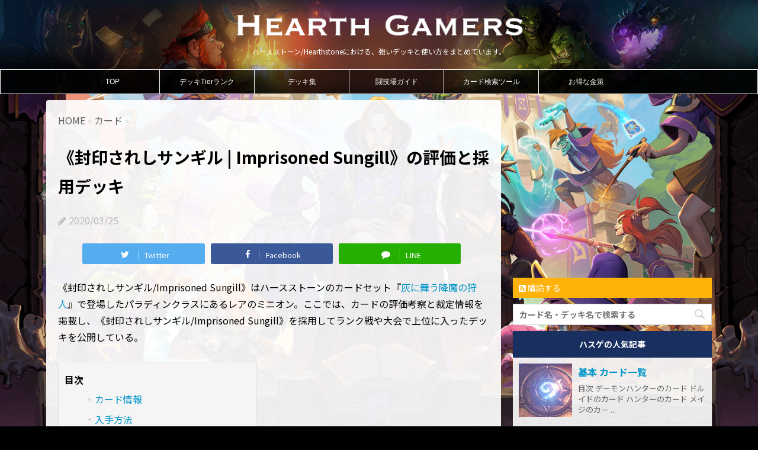

--- FILE ---
content_type: text/html; charset=UTF-8
request_url: https://hearthgamers.com/cards/imprisoned-sungill
body_size: 31164
content:
<!DOCTYPE html>
<!--[if lt IE 7]>
<html class="ie6" lang="ja"> <![endif]-->
<!--[if IE 7]>
<html class="i7" lang="ja"> <![endif]-->
<!--[if IE 8]>
<html class="ie" lang="ja"> <![endif]-->
<!--[if gt IE 8]><!-->
<html lang="ja">
	<!--<![endif]-->
	<head>
<!-- Twitter Card -->
<meta name="twitter:card" content="summary_large_image">
<meta name="twitter:description" content="《封印されしサンギル/Imprisoned Sungill》はハースストーンのカ ... ">
<meta name="twitter:title" content="《封印されしサンギル | Imprisoned Sungill》の評価と採用デッキ">
<meta name="twitter:url" content="https://hearthgamers.com/cards/imprisoned-sungill">
<meta name="twitter:image" content="https://hearthgamers.com/wp-content/themes/stinger7/images/og-image.jpg">
<meta name="twitter:domain" content="hearthgamers.com">
<meta name="twitter:image:width" content="1500">
<meta name="twitter:image:height" content="500">
<meta name="twitter:creator" content="@HearthGamers">
<meta name="twitter:site" content="@HearthGamers">
<!-- /Twitter Card -->		<meta charset="UTF-8">
		<meta name="viewport" content="width=device-width,initial-scale=1.0,user-scalable=no">
		<meta name="format-detection" content="telephone=no">
		
		


		<link rel="stylesheet" href="/wp-content/themes/stinger7/other.css?1584075338" type="text/css" media="all">
		<script type="text/javascript">//<![CDATA[
$(function(){$(".searchbutton").click(function(){var ser=document.getElementsByName("Search");var value=ser[0].value;$.ajax({type:'GET',url:'https://www.googleapis.com/youtube/v3/search?key=AIzaSyChonqClubc2ywj9z9QGWbq0oYh7webhaI'+'&q=ハースストーン'+' '+value+'&part=id,snippet&order=date&maxResults=50',dataType:'jsonp',cache:false,success:function(data){var limit=0;$(".result").html("");for(var i in data.items){if(limit<=29&&data.items[i].id.kind=="youtube#video"){$(".result").append('<a href="http://www.youtube.com/embed/'+data.items[i].id.videoId+'"'+'target="resframe">'+'<p>'+data.items[i].snippet.title+'</p>'+'</a>'+'<img src="'+data.items[i].snippet.thumbnails.default.url+'">');limit+=1;}}}});});});
//]]></script>
		<script src="https://ajax.googleapis.com/ajax/libs/jquery/1.12.4/jquery.min.js"></script>
		<link rel="alternate" type="application/rss+xml" title="ハースストーンデッキ検索 HearthGamers RSS Feed" href="https://hearthgamers.com/feed"/>
		<link rel="pingback" href="https://hearthgamers.com/xmlrpc.php">
		<link href='https://fonts.googleapis.com/css?family=Montserrat:400' rel='stylesheet' type='text/css'>
		<link rel="alternate" hreflang="ja" href="https://ja.example.com/"/>
		<link href='https://fonts.googleapis.com/css?family=PT+Sans+Caption' rel='stylesheet' type='text/css'>		<!--[if lt IE 9]>
		<script src="https://css3-mediaqueries-js.googlecode.com/svn/trunk/css3-mediaqueries.js"></script>
		<script src="https://hearthgamers.com/wp-content/themes/stinger7/js/html5shiv.js"></script>
		<![endif]-->
				
<script async src="//pagead2.googlesyndication.com/pagead/js/adsbygoogle.js"></script>
<script>(adsbygoogle=window.adsbygoogle||[]).push({google_ad_client:"ca-pub-8983530745581933",enable_page_level_ads:true});</script>
<meta name="google-site-verification" content="wyMS9hW52crOnkstUQLX_d4mm5-LLl3EwuPgDauytHA"/>
		<title>《封印されしサンギル | Imprisoned Sungill》の評価と採用デッキ - ハースストーンデッキ検索 HearthGamers</title>
<link rel='dns-prefetch' href='//ajax.googleapis.com'/>
<link rel='dns-prefetch' href='//s.w.org'/>
<!-- This site uses the Google Analytics by MonsterInsights plugin v7.10.4 - Using Analytics tracking - https://www.monsterinsights.com/ -->
<script type="text/javascript" data-cfasync="false">var mi_version='7.10.4';var mi_track_user=true;var mi_no_track_reason='';var disableStr='ga-disable-UA-70982467-1';function __gaTrackerIsOptedOut(){return document.cookie.indexOf(disableStr+'=true')>-1;}if(__gaTrackerIsOptedOut()){window[disableStr]=true;}function __gaTrackerOptout(){document.cookie=disableStr+'=true; expires=Thu, 31 Dec 2099 23:59:59 UTC; path=/';window[disableStr]=true;}if(mi_track_user){(function(i,s,o,g,r,a,m){i['GoogleAnalyticsObject']=r;i[r]=i[r]||function(){(i[r].q=i[r].q||[]).push(arguments)},i[r].l=1*new Date();a=s.createElement(o),m=s.getElementsByTagName(o)[0];a.async=1;a.src=g;m.parentNode.insertBefore(a,m)})(window,document,'script','//www.google-analytics.com/analytics.js','__gaTracker');__gaTracker('create','UA-70982467-1','auto');__gaTracker('set','forceSSL',true);__gaTracker('send','pageview');}else{console.log("");(function(){var noopfn=function(){return null;};var noopnullfn=function(){return null;};var Tracker=function(){return null;};var p=Tracker.prototype;p.get=noopfn;p.set=noopfn;p.send=noopfn;var __gaTracker=function(){var len=arguments.length;if(len===0){return;}var f=arguments[len-1];if(typeof f!=='object'||f===null||typeof f.hitCallback!=='function'){console.log('Not running function __gaTracker('+arguments[0]+" ....) because you are not being tracked. "+mi_no_track_reason);return;}try{f.hitCallback();}catch(ex){}};__gaTracker.create=function(){return new Tracker();};__gaTracker.getByName=noopnullfn;__gaTracker.getAll=function(){return[];};__gaTracker.remove=noopfn;window['__gaTracker']=__gaTracker;})();}</script>
<!-- / Google Analytics by MonsterInsights -->
		<script type="text/javascript">window._wpemojiSettings={"baseUrl":"https:\/\/s.w.org\/images\/core\/emoji\/12.0.0-1\/72x72\/","ext":".png","svgUrl":"https:\/\/s.w.org\/images\/core\/emoji\/12.0.0-1\/svg\/","svgExt":".svg","source":{"concatemoji":"https:\/\/hearthgamers.com\/wp-includes\/js\/wp-emoji-release.min.js?ver=5.4.18"}};!function(e,a,t){var n,r,o,i=a.createElement("canvas"),p=i.getContext&&i.getContext("2d");function s(e,t){var a=String.fromCharCode;p.clearRect(0,0,i.width,i.height),p.fillText(a.apply(this,e),0,0);e=i.toDataURL();return p.clearRect(0,0,i.width,i.height),p.fillText(a.apply(this,t),0,0),e===i.toDataURL()}function c(e){var t=a.createElement("script");t.src=e,t.defer=t.type="text/javascript",a.getElementsByTagName("head")[0].appendChild(t)}for(o=Array("flag","emoji"),t.supports={everything:!0,everythingExceptFlag:!0},r=0;r<o.length;r++)t.supports[o[r]]=function(e){if(!p||!p.fillText)return!1;switch(p.textBaseline="top",p.font="600 32px Arial",e){case"flag":return s([127987,65039,8205,9895,65039],[127987,65039,8203,9895,65039])?!1:!s([55356,56826,55356,56819],[55356,56826,8203,55356,56819])&&!s([55356,57332,56128,56423,56128,56418,56128,56421,56128,56430,56128,56423,56128,56447],[55356,57332,8203,56128,56423,8203,56128,56418,8203,56128,56421,8203,56128,56430,8203,56128,56423,8203,56128,56447]);case"emoji":return!s([55357,56424,55356,57342,8205,55358,56605,8205,55357,56424,55356,57340],[55357,56424,55356,57342,8203,55358,56605,8203,55357,56424,55356,57340])}return!1}(o[r]),t.supports.everything=t.supports.everything&&t.supports[o[r]],"flag"!==o[r]&&(t.supports.everythingExceptFlag=t.supports.everythingExceptFlag&&t.supports[o[r]]);t.supports.everythingExceptFlag=t.supports.everythingExceptFlag&&!t.supports.flag,t.DOMReady=!1,t.readyCallback=function(){t.DOMReady=!0},t.supports.everything||(n=function(){t.readyCallback()},a.addEventListener?(a.addEventListener("DOMContentLoaded",n,!1),e.addEventListener("load",n,!1)):(e.attachEvent("onload",n),a.attachEvent("onreadystatechange",function(){"complete"===a.readyState&&t.readyCallback()})),(n=t.source||{}).concatemoji?c(n.concatemoji):n.wpemoji&&n.twemoji&&(c(n.twemoji),c(n.wpemoji)))}(window,document,window._wpemojiSettings);</script>
		<style type="text/css">
img.wp-smiley,
img.emoji {
	display: inline !important;
	border: none !important;
	box-shadow: none !important;
	height: 1em !important;
	width: 1em !important;
	margin: 0 .07em !important;
	vertical-align: -0.1em !important;
	background: none !important;
	padding: 0 !important;
}
</style>
	<link rel='stylesheet' id='wp-block-library-css' href='https://hearthgamers.com/wp-includes/css/dist/block-library/style.min.css?ver=5.4.18' type='text/css' media='all'/>
<style id='wp-block-library-inline-css' type='text/css'>
.has-text-align-justify{text-align:justify;}
</style>
<link rel='stylesheet' id='hearthstone-cards-for-wordpress-plugin-styles-css' href='https://hearthgamers.com/wp-content/plugins/heathgamers-cards/public/assets/css/public.css?ver=2.4.0' type='text/css' media='all'/>
<link rel='stylesheet' id='normalize-css' href='https://hearthgamers.com/wp-content/themes/stinger7/css/normalize.css?ver=1.5.9' type='text/css' media='all'/>
<link rel='stylesheet' id='font-awesome-css' href='//maxcdn.bootstrapcdn.com/font-awesome/4.5.0/css/font-awesome.min.css?ver=4.5.0' type='text/css' media='all'/>
<link rel='stylesheet' id='style-css' href='https://hearthgamers.com/wp-content/themes/stinger7/style.css?ver=5.4.18' type='text/css' media='all'/>
<link rel='stylesheet' id='fancybox-css' href='https://hearthgamers.com/wp-content/plugins/easy-fancybox/css/jquery.fancybox.min.css?ver=1.3.24' type='text/css' media='screen'/>
<link rel='stylesheet' id='jetpack_css-css' href='https://hearthgamers.com/wp-content/plugins/jetpack/css/jetpack.css?ver=8.4.5' type='text/css' media='all'/>
<script>if(document.location.protocol!="https:"){document.location=document.URL.replace(/^http:/i,"https:");}</script><script type='text/javascript' src='//ajax.googleapis.com/ajax/libs/jquery/1.11.3/jquery.min.js?ver=1.11.3'></script>
<script type='text/javascript'>//<![CDATA[
var monsterinsights_frontend={"js_events_tracking":"true","download_extensions":"doc,pdf,ppt,zip,xls,docx,pptx,xlsx","inbound_paths":"[]","home_url":"https:\/\/hearthgamers.com","hash_tracking":"false"};
//]]></script>
<script type='text/javascript' src='https://hearthgamers.com/wp-content/plugins/google-analytics-for-wordpress/assets/js/frontend.min.js?ver=7.10.4'></script>
<script type='text/javascript' src='https://hearthgamers.com/wp-content/plugins/heathgamers-cards/public/assets/js/public.js?ver=2.4.0'></script>
<link rel='https://api.w.org/' href='https://hearthgamers.com/wp-json/'/>
<link rel="canonical" href="https://hearthgamers.com/cards/imprisoned-sungill"/>
<link rel='shortlink' href='https://hearthgamers.com/?p=35873'/>
<link rel="alternate" type="application/json+oembed" href="https://hearthgamers.com/wp-json/oembed/1.0/embed?url=https%3A%2F%2Fhearthgamers.com%2Fcards%2Fimprisoned-sungill"/>
<link rel="alternate" type="text/xml+oembed" href="https://hearthgamers.com/wp-json/oembed/1.0/embed?url=https%3A%2F%2Fhearthgamers.com%2Fcards%2Fimprisoned-sungill&#038;format=xml"/>

<link rel='dns-prefetch' href='//i0.wp.com'/>
<link rel='dns-prefetch' href='//i1.wp.com'/>
<link rel='dns-prefetch' href='//i2.wp.com'/>
<meta name="robots" content="index, follow"/>
<script type="text/javascript"></script><link rel="icon" href="https://i1.wp.com/hearthgamers.com/wp-content/uploads/2020/08/cropped-0b8557f8f005fd769f7653b8f7fba94c.jpg?fit=32%2C32&#038;ssl=1" sizes="32x32"/>
<link rel="icon" href="https://i1.wp.com/hearthgamers.com/wp-content/uploads/2020/08/cropped-0b8557f8f005fd769f7653b8f7fba94c.jpg?fit=192%2C192&#038;ssl=1" sizes="192x192"/>
<link rel="apple-touch-icon" href="https://i1.wp.com/hearthgamers.com/wp-content/uploads/2020/08/cropped-0b8557f8f005fd769f7653b8f7fba94c.jpg?fit=180%2C180&#038;ssl=1"/>
<meta name="msapplication-TileImage" content="https://i1.wp.com/hearthgamers.com/wp-content/uploads/2020/08/cropped-0b8557f8f005fd769f7653b8f7fba94c.jpg?fit=270%2C270&#038;ssl=1"/>
		<style type="text/css" id="wp-custom-css">
			/*文字を読みやすくするためのCSS*/
@import url(https://fonts.googleapis.com/earlyaccess/notosansjp.css);
 


* {
  margin: 0;
  font-size: 16px;
  line-height: 1.75;
  font-family:'Noto Sans JP', sans-serif;
  overflow-wrap: break-word;
  word-break: normal;
  padding: 0px;
}

body {
  margin: 0;
  font-size: 16px;
  line-height: 1.75;
  font-family:'Noto Sans JP', sans-serif;
  overflow-wrap: break-word;
  word-break: normal;
}

/* リンクの色 */
/*コンテンツページ内リンク*/
body a {
  text-decoration: none!important;
  color:#0094c8;
}

/* リンクにマウスオーバーした時の色 */
a:hover {
  color: #b22222;
}

p {
  margin: 0 0 1.75em;
  line-height: 1.75;
}

/*--------------------------------
タイトルデザイン指定
---------------------------------*/
.post h1 {
    margin: 20 0 20px;
    font-size: 28px;
    clear: both;
    font-weight: bold;
}

.post h2,h3,h4,h5 {
  font-weight: bold;
  line-height: 1.4;
}

.post h2 {
  border-bottom: 3px solid #0094c8;
  padding: 0 0 12px;
  clear: both;
  font-size: 28px;
  margin: 2em 0 1em;
}




.post h3 {
  border-left: 5px solid #0094c8;
  padding: 0 13px;
  font-size: 24px;
  margin: 2em 0 1em;
}

.post h4 {
  border-left: 2px solid #8491c3;
  padding: 0 11px;
  font-size: 20px;
  margin: 2em 0 1em;
}

.post h5 {
  font-size: 17px;
  margin: 2em 0 1em;
}

.post h2 a {
  font-size: 28px;
}

.post h3 a {
  font-size: 24px;
}

.post h4 a {
  font-size: 20px;
}

/* おすすめ記事タイトル */
.post h4.p-entry {
margin:0 0 0 0!important;
border-left:none;
}


/*ヘッダー画像サイズ*/
#gazou-wide img {
  width:100%!important;
}

header {
  background-image:url(/wp-content/uploads/image/page/sub-header-bg02.jpg);
  background-repeat: no-repeat;
  background-position: center center;
  background-size:auto 100%;
}

header {
  color:white;
  text-align:center;
}



article a:hover img {
    -moz-opacity: 1;
    opacity: 1;
}
/*サイトの引用文*/
.blockquote{
background-color:#ddd;
padding:1em 1em 1em 3em;
position:relative;
}
.blockquote:before{
content:"“";
font-size:600%;
line-height:1em;
color:#999;
position:absolute;
left:0;
top:0;
}


.wpp-list {
font-size:14px;

}


.wpp-category {
font-size:14px;

}







/*関連記事リスト*/
.similar-posts {
  margin:0 0 10px 0;
}

.similar-posts li {
  list-style:none;
  padding:0.5em;
  border-bottom:1px solid #efefef;
}

/*アドセンス用*/
.adsense {
  text-align:center;
  margin-bottom:10px;
}




/**/
.padding_right {
  padding-right:10px!important;
}






/*twitterプロフィール*/

#user_box {
  display:table;
  border:solid 1px #e5e5e5;
  clear: both;
  overflow: hidden;
}

#user_box div {
  display:table-row;
}

#user_box img {
  display:table-cell;
  width:150px;
  padding:10px;
}

#user_box span {
  display:table-cell;
  padding:5px 5px 5px 20px;
  vertical-align: top;
}

#user_box a {
  display:block;
  text-align:center;
  color:white;
  background-color:#0094c8;
  padding:5px 10px;
  width:120px;
  margin-top:15px;
  border-radius: 5px;        /* CSS3草案 */  
  -webkit-border-radius: 5px;    /* Safari,Google Chrome用 */  
  -moz-border-radius: 5px;   /* Firefox用 */  
}

/* デッキ例 */
#decks_reference {
  max-width:500px;
  margin:auto;
}

#decks_reference p {
  font-size:14px;
  margin-bottom:0px;
}

#decks_reference li {
  list-style-type: none;
}


#decks_reference .deck_title {
  display:block;
  background-color:#535353;
  background-position:right;
  background-repeat:no-repeat;
  background-size:contain;
  padding:5px;
  margin-bottom:2px;
  color:white;
}


#decks_reference h3 {
  padding:0;
  margin:0;
  border:0!important;
  color:white;
}

#decks_reference h4 {
  background-color:#7f7f7f;
  border-bottom:solid 1px white;
  margin-bottom:10px;
  padding:0 10px 0 10px;
  font-size:15px;
}

#decks_reference h5 {
  margin-bottom:7px;
  font-size:13px;
}

#decks_reference .deck_title:hover{
    filter:alpha(opacity=50);
    -moz-opacity: 0.5;
    opacity: 0.5;
}

.deck_text_area {
  background-color:#7f7f7f;
  padding:5px;
  color:white;
  margin-bottom:5px;
}

.deck_text_area a {
  color:white;
}

#decks_reference .demon_hunter {
 	background-image: url(/wp-content/uploads/image/page/title_demon_hunter.png); 
  display:block;
  background-color:#535353;
  background-position:right;
  background-repeat:no-repeat;
  background-size:contain;
  padding:5px;
  margin-bottom:2px;
  color:white;
}

#decks_reference .druid {
  background-image: url(/wp-content/uploads/image/page/title_druid.png); 
  display:block;
  background-color:#535353;
  background-position:right;
  background-repeat:no-repeat;
  background-size:contain;
  padding:5px;
  margin-bottom:2px;
  color:white;
}
#decks_reference .hunter {
  background-image: url(https://i0.wp.com/hearthgamers.com/wp-content/uploads/image/page/title_hunter.png);  
display:block;
  background-color:#535353;
  background-position:right;
  background-repeat:no-repeat;
  background-size:contain;
  padding:5px;
  margin-bottom:2px;
  color:white;
}
#decks_reference .mage {
  background-image: url(https://i0.wp.com/hearthgamers.com/wp-content/uploads/image/page/title_mage.png);
display:block;
  background-color:#535353;
  background-position:right;
  background-repeat:no-repeat;
  background-size:contain;
  padding:5px;
  margin-bottom:2px;
  color:white;
  
}
#decks_reference .shaman {
  background-image: url(https://i0.wp.com/hearthgamers.com/wp-content/uploads/image/page/title_shaman.png);  
display:block;
  background-color:#535353;
  background-position:right;
  background-repeat:no-repeat;
  background-size:contain;
  padding:5px;
  margin-bottom:2px;
  color:white;

}
#decks_reference .rogue {
  background-image: url(https://i0.wp.com/hearthgamers.com/wp-content/uploads/image/page/title_rogue.png); 
display:block;
  background-color:#535353;
  background-position:right;
  background-repeat:no-repeat;
  background-size:contain;
  padding:5px;
  margin-bottom:2px;
  color:white;

}
#decks_reference .priest {
  background-image: url(https://i0.wp.com/hearthgamers.com/wp-content/uploads/image/page/title_priest.png);  
display:block;
  background-color:#535353;
  background-position:right;
  background-repeat:no-repeat;
  background-size:contain;
  padding:5px;
  margin-bottom:2px;
  color:white;

}
#decks_reference .paladin {
  background-image: url(https://i0.wp.com/hearthgamers.com/wp-content/uploads/image/page/title_paladin.png);
display:block;
  background-color:#535353;
  background-position:right;
  background-repeat:no-repeat;
  background-size:contain;
  padding:5px;
  margin-bottom:2px;
  color:white;
  
}
#decks_reference .warrior {
  background-image: url(https://i0.wp.com/hearthgamers.com/wp-content/uploads/image/page/title_warrior.png); 
display:block;
  background-color:#535353;
  background-position:right;
  background-repeat:no-repeat;
  background-size:contain;
  padding:5px;
  margin-bottom:2px;
  color:white;

}
#decks_reference .warlock {
  background-image: url(https://i0.wp.com/hearthgamers.com/wp-content/uploads/image/page/title_warlock.png); 
display:block;
  background-color:#535353;
  background-position:right;
  background-repeat:no-repeat;
  background-size:contain;
  padding:5px;
  margin-bottom:2px;
  color:white;

}

#decks_reference h2 {
  margin-bottom:7px;
}

#decks_reference li:last-child {
  margin-bottom:35px;
}



#decks_reference .blank_link:hover {
  color:white;
}


/*−−−−−−−−−−−−−−−−−−−−−−−−−−−−−−−*/
/*   新・カードリスト用     */
/*−−−−−−−−−−−−−−−−−−−−−−−−−−−−−−−*/
#cards_list {
  max-width:550px;
  margin:auto;
}

#card_box {
  width:100%;
}

#card_box div:last-child {
  margin-bottom:30px;
}
#card_table {
  display: table;
  width: 100%;
  box-sizing: border-box;
  margin-bottom: 2px;
  height: 33px;
}

#card_table a {
  color:white;
}

#card_table a:hover{
 
    filter:alpha(opacity=50);
    -moz-opacity: 0.5;
    opacity: 0.5;
}
.tr_card {
  display: table-row;
  background-color: #000; /* 追加 */
}

.td_mana {
  display:table-cell;
  background-color:#007bbb;
  width:25px;
  text-align: center;
  vertical-align: middle;
}

.td_name {
  display: table-cell;
/*ここは html に出力する
  background-repeat: no-repeat;
  background-color: black;
  background-position: right;
  background-size: contain; */
  padding-left: 3px;
  text-shadow: 0 1px 2px #000000;
  font-size: 0.9em;
  vertical-align: middle;
}


.td_tier {
 display: table-cell;
  width: 25px;
/*   background-color: black; いらない*/
  text-align: center;
  vertical-align: middle;
}

.td_rare {
  display: table-cell;
  width: 12px;
/*   background-color: black; いらない */
  background-repeat: no-repeat;
  background-size: 12px;
  background-position: center right;
  padding-left: 3px;
}


/*   2020/04/08追記 */
.hcfw-card {
  position: relative;
}

.free {
}

.common {
  background-image: url(https://hearthgamers.com/wp-content/uploads/image/page/gem_common.png);
}

.rare {
  background-image: url(https://hearthgamers.com/wp-content/uploads/image/page/gem_rare.png);
}

.epic {
  background-image: url(https://hearthgamers.com/wp-content/uploads/image/page/gem_epic.png);

}

.legendary {
  background-image: url(https://i0.wp.com/hearthgamers.com/wp-content/uploads/image/page/gem_legendary.png);
}


/*スタンダード用*/
.reward,
.hall-of-fame,
.goblins-vs-gnomes,
.curse-of-naxxramas,
.blackrock-mountain,
.the-grand-tournament,
.the-league-of-explorers,
.whispers-of-the-old-gods,
.one-night-in-karazhan,
.mean-streets-of-gadgetzan,
.journey-to-ungoro,
.knights-of-the-frozen-throne,
.kobolds-and-catacombs,
.rastakhans-rumble,
.the-boomsday-project,
.the-witchwood
{
  background-color:gray;
}



/*−−−−−−−−−−−−−−−−−−−−−−−−−−−−−−−*/
/*   新・デッキリスト用     */
/*−−−−−−−−−−−−−−−−−−−−−−−−−−−−−−−*/

#deck_box {
  box-sizing: border-box;
display: flex;
display: -webkit-flex;
flex-direction: row;
-moz-flex-direction: row;
-o-flex-direction: row;
-webkit-flex-direction: row;
-ms-flex-direction: row;
justify-content: space-between;
}

.deck_box_child {
  box-sizing: border-box;
  width:48%;
}

#deck_box h4 {
	border-left:none;
	margin:0;
}

.deck_box_child div:last-child {
  margin-bottom:30px!important;
}


@media (min-width: 780px) {

  #deck_box {
display: flex;
display: -webkit-flex;
flex-direction: row;
-moz-flex-direction: row;
-o-flex-direction: row;
-webkit-flex-direction: row;
-ms-flex-direction: row;
justify-content: space-between;
}

  .deck_box_child {
  box-sizing: border-box;
  width:48%;
  }

}

@media (max-width: 779px) {
  #deck_box {
  box-sizing: border-box;
  display: table;
  width:100%; 
}

  .deck_box_child {
  box-sizing: border-box;
  width:100%;
  }
}



#deck_box h4 {
  margin-bottom:5px;
  background-color:black;
  color:white;
}


/*カード詳細ページ用*/
#card {
  font-size: 0.9em;
}

#card img {
  width:300px;
}

.card_image img {
  margin:auto;
  width:300px;
}

/*divをtable表示にする*/
#table {
  display:table; 
  table-layout: auto;
  border-collapse: collapse; 
  border-spacing:0;
  max-width: 100%;
  width: 100%;
  margin: 14px 0 20px;
  font-size: 0.9em;
  box-sizing: border-box;
}


.tr {
  display:table-row;
}

.th {
  display:table-cell;
  margin:0px;
  padding:5px;
  border:1px solid #c0c6c9;
  background: #eee;
  font-weight: bold;
}

.td {
  display:table-cell;
  margin:0px;
  padding:9px 0 9px 5px;
  border:1px solid #c0c6c9;
  
}


#card_view {
  max-width:400px;
  border:1px solid #c0c6c9;
  margin:auto;
  box-sizing: border-box;
}


#card_view .tr {
  display:table-row;
}

#card_view .th {
  display:table-cell;
  text-align:right;
  margin:0px;
  padding:5px;
  background: none;
  font-weight: bold;
  border:none;
  width: 45%;
  vertical-align: middle;
}

#card_view .tier_S {font-size:30px;font-weight:bold;color:#e9546b;}
#card_view .tier_A {font-size:29px;font-weight:bold;color:#f08300;}
#card_view .tier_B {font-size:28px;font-weight:bold;color:#ffd900;}
#card_view .tier_C {font-size:27px;font-weight:bold;color:#b8d200;}
#card_view .tier_D {font-size:26px;font-weight:bold;color:#19448e;}

#card_view .td {
  display:table-cell;
  margin:0px;
  padding:9px 0 9px 5px;
  border:none;
  line-height: 1;
}

/*イベント告知用*/
.tr2 {
  display:table-row;
}
.th2 {
  display:table-cell;
  margin:0px;
  padding:3px;
  border:none;
  font-weight: bold;
  font-size:0.85em;
  text-align:right;
  vertical-align:top;
}
.td2 {
  display:table-cell;
  margin:0px;
  padding:3px 3px 3px 10px;
  border:none;
  font-size:0.9em;  
}

.button {
  width:300px;
  text-decoration: none;
  display: block;
  color: #fff;
  background-color:#59a3d8!important;
  padding: 0.8rem;
  border-bottom: 3px solid rgba(0,0,0,0.2);
  border-top: 3px solid rgba(255,255,255,0.2);
  border-radius: 10px;
  text-shadow: 0 -1px 0 rgba(0,0,0,0.5);
}


#table img {
  margin-right:3px;
}


/*divをtable表示にするその２*/

#table_menu {
  display:table;
  width:100%;
  text-align:center;
  border-collapse: separate;  /* セルの間隔を空ける */
  border-spacing: 0px 2px;  /* 左右 上下で記述 */
}

#table_menu div {
  display:table-row;

}

#table_menu a {
  background-color:white;
  display:table-cell;
}

#table_menu p {
  
}

#table_menu i {
  display:table-cell;
  text-align:center;
  background-color:white;
  border-right: 2px solid #efefef;
  width:3%;
}



/*cards_list内のタイトルウィジェット*/

#cards_list h2 {
  background-color: black;
  background-repeat: no-repeat;
  background-position: right center;
  background-size:contain;
  font-size: 1em;
  font-weight: bold;
  color: #FFF;  
  vertical-align:middle;
  padding:10px 0 10px 5px;
  text-shadow: 0 1px 2px #000000;
  margin-bottom: 4px;
  
  /*親要素からのborder打ち消し用*/
  border-width:0;
}




/*目次用*/
.article_outline {
  width:336px;
  box-sizing: border-box;
  -webkit-border-radius: 2px;
  -moz-border-radius: 2px;
  border-radius: 2px;
  border: 1px solid #dde4e6;
  background-color: #f5f5f5;
  padding: 10px 10px 0;
  margin: 0px 0;
  font-size:1em;
  line-height:1.3em;
}

.article_outline ul {
  margin: 0 0 10px 0  ;
}

.article_outline p {
  margin-bottom:5px!important;
  font-weight:bold;
}

/*--.article_outline a {
  font-weight: lighter!important;
} --*/

.article_outline ul li {
  margin-bottom: 6px;
  padding: 0 0 0 11px;
  border: 0;
  background-repeat: no-repeat;
  background-image: url(https://i0.wp.com/hearthgamers.com/wp-content/uploads/image/page/li_dot.gif);
  background-position: 0 center;
  background-size: 5px;
  list-style: none;
}




/*ヒーローサムネイル用*/
.hero_disc /*ヒーローサムネイル＋ヒーローパワーサムネイルを囲むdiv*/ {
  display: block;
  overflow: hidden; 
}



.thumbnail_frame {
  box-sizing: border-box;
  width:238px;
  height:125px;
  border: 5px ridge #CFA85C;
}

.thumbnail_frame img {
  object-fit: cover;
}

/* ヒーローパワーサムネイル用 */
.hero_power {
  width:238px;
  margin:10px 0 10px 0;
  box-sizing: border-box;
  font-size:0.8em;
  border-style:solid none; 
  border-width:1px 0px;
  border-color:  #dde4e6;
  overflow: auto;
  display:table;
}

.hero_power p {
  margin:0px;
}

.hero_power_thumbnail {
  width:30%;
  padding:3px;
  float: left;
}

.hero_power_name {
  font-weight:bold;
}

.hero_power_disc {
  display:table-cell
}


.hero_power_title {
  font-size:1.2em;
  font-weight:bold;
  text-align:center;
  margin:3px 0 0 0;
}






/* 各ページの記事内説明文 */
.text_box {
  font-size:1em;
  font-weight:lighter;
  width:95%;
  margin: 0 auto;  
}



/* フォームボックス */
#form_box {
  font-size:1em;
}

#form_box div{
  padding:40px 0 40px 0;
  border-bottom:2px solid #efefef;
}

#form_box h3{
  margin:5px 0;
}

#form_box .wpcf7c-elm-step2{
  font-size:1.5em;
  color:red;
  font-weight:bold;
}





/*トップページのメニュー内*/
#top_menu h2{
  font-size:16px;
  font-weight:bold;
}
#top_menu h3{
  font-size:14px;
  font-weight:bold;
}
#top_menu h4{
  font-size:14px;
  font-weight:bold;
  padding:5px 10px;
  margin-bottom:14px;
}
#top_menu h5{
  font-size:13px;
  font-weight:bold;
}

#top_menu img {
}

#top_menu img {
  width:98%;
}

#top_menu {
  display: flex;
  justify-content: space-around; 
}

@media only screen and (max-width: 415px) {
  #top_menu {
    text-align:center;
    margin:auto;
    display:block;
  }
}


/* 記事内回り込み・回り込み解除 */
@media (min-width: 1150px) {
  .content_float-right {
    float: right !important;
  }
}

@media (max-width: 1149px) {
  .content_float-right {
    float: none !important;
    display: inline-block;
  }
}

@media (min-width: 1150px) {
  .content_float-left {
    float: left !important;
  }
}

@media (max-width: 1149px) {
  .content_float-left {
    float: none !important;
    display: inline-block;
  }
}


@media (max-width: 1149px) {
  .display_clear {
    display: inline-block;
  }
}





/*各ページ下のカードリストまとめ*/

#hs_all_list {
  font-size:13px;
}

#hs_all_list dt {
  background-color:#efefef;
}

.hs_list {
}

.hs_list:after { /*floatの解除、ここがポイント*/
display:block;
clear:both;
height:0px;
visibility:hidden;
content:".";
}


.hs_list dd {
  width:33%;
  float:left;
}

.hs_standard:after { /*floatの解除、ここがポイント*/
display:block;
clear:both;
height:0px;
visibility:hidden;
content:".";
}

.hs_standard dd {
  width:50%;
  float:left;
}

.hs_wild:after { /*floatの解除、ここがポイント*/
display:block;
clear:both;
height:0px;
visibility:hidden;
content:".";
}


.hs_wild dd {
  width:50%;
  float:left;
}


/*デッキ画像*/
.deck_img {

}

.deck_img img {
vertical-align: top;
display:inline-block;
}


/*インストールページレイアウト*/
.hs_install {
  display: flex;
  display: -moz-flex;
  display: -o-flex;
  display: -webkit-flex;
  display: -ms-flex;
}

.hs_install dl {
      
}

.hs_install dd , dt {
  
}

.hs_install img {
  max-width:200px;
  width:90%;
  margin:10px 10px 10px 0;
}

/*カード一覧レイアウト*/
.card_review {
  display: flex;
  display: -moz-flex;
  display: -o-flex;
  display: -webkit-flex;
  display: -ms-flex;
}

.review_img {
  width:50%;
  border:solid 1px gray;
  border-bottom:0;
  border-right:0;
}

.review_area h4 {
  margin-top:20px;
  margin-bottom:0!important;
}


.review_area h2 {
  background-color: black;
  background-repeat: no-repeat;
  background-position: right center;
  background-size:contain;
  font-size: 1em;
  font-weight: bold;
  color: #FFF;  
  vertical-align:middle;
  padding:10px 0 10px 5px;
  text-shadow: 0 1px 2px #000000;
  margin-bottom: 0px;
  margin-top: 60px;
  
  /*親要素からのborder打ち消し用*/
  border-width:0;
}

.card_disc {
  padding:10px; 
  width:50%;
  border:solid 1px gray;
  border-bottom:0;
}
.card_disc2 {
  padding:10px; 
  border:solid 1px gray;
}



/*外部リンク用ボタン*/
.blank_link {
background-color: #0094c8;
	color: white;
box-shadow: 0 4px 0 rgb(0,91,124);

border-radius: 5px;
padding:5px;
display:block;
margin-bottom:15px;
text-align:center;
text-shadow: 0px 2px 0px rgba(0, 0, 0, 1);
}
.blank_link:hover {
box-shadow: none;

transform: translate3d(0, 5px, 0);
-webkit-transform: translate3d(0, 5px, 0);
color:white;
}

.blank_link:after {
font-family: 'FontAwesome' ;
content: '\f0a9' ;
margin-left:5px;
}


/*外部リンク用ボタン その2*/
.blank_link_down {
background-color: #FEB20A;
box-shadow: 0 4px 0 rgb(137,95,5);

border-radius: 5px;
padding:5px;
display:block;
color: white;
margin-bottom:15px;
text-align:center;
text-shadow: 0px 2px 0px rgba(0, 0, 0, 1);
}
.blank_link_down:hover {
box-shadow: none;

transform: translate3d(0, 5px, 0);
-webkit-transform: translate3d(0, 5px, 0);
color:white;
}

.blank_link_down:after {
font-family: 'FontAwesome' ;
content: '\f0ab' ;
margin-left:5px;
}



/*--------------------------------
アイキャッチをヘッダーに加える用
---------------------------------*/


#headbox {
    max-width: 1060px;
    padding: 0 10px;
    margin: 0 auto;
}
#gazou-wide {
    margin: 0 0 0px;
}

@media only screen and (min-width: 781px) {
    #headbox {
        max-width: 1060px;
        margin: 0 auto;
    }
    .smanone ul {
        max-width: 1060px;
        margin: 0 auto; 
    }
/*    .header-wrapper img {
        width: 100%;
        height: auto;
    }   */
    #gazou-wide img {
        margin-left: auto;
        margin-right: auto;
        width: 100%;
        height: auto;
    }
}




/*--------------------------------
メニュー出す用
---------------------------------*/

  nav.smanone {
    width:100%;
    box-sizing: border-box;
    margin-bottom: 0px;
    padding: 0px 0px;
    color:white;

    /*Other Browser*/
    background: rgba(0,0,0,0.6);
  }


  header ul.menu li{
    box-sizing: border-box;
    list-style-type:none;
    float:left;
    width:160px;
    height:40px;
    text-align:center;
    border-right:solid 1px #f3f3f3;
    position:relative;
    border-right:solid 1px #f3f3f3;
  }

  header ul.menu>li:last-child {
    
  }

  header ul.menu li a{
    display:block;
    font-size: 12px;
    overflow:hidden;
    width:100%;
    height:100%;
    line-height:40px;
    color:white;
    text-decoration:none;
    position:relative;
    z-index:1;
  }

  header ul.menu li li a{
    background:#f3f3f3;
    border-top:#ccc dotted 1px;
    z-index:2;
  }

  header ul.menu li a:hover{
    color:black;
    background-color:white;
    opacity: 0.6;
  }

  header ul.sub-menu li ul.sub-menu{
    position:absolute;
    left:160px;
    top:0;
  }

  header ul.sub-menu{
    display:none;
  }

  /* IE7 対策 */
  header ul.menu{
    zoom:1;
  }

  *+html header ul.menu li{
      display:inline;
      zoom:1;
  }
  *+html header ul.sub-menu{
    zoom:1;
    position:relative;
  }

  .smanone {
    display: block!important;
  }

/*スマホのメニューは3分割にする用*/
@media only screen and (max-width: 780px) {

  header ul.menu li{
    box-sizing: border-box;
    list-style-type:none;
    float:left;
    width:33.33%;
    height:40px;
    text-align:center;
    border:solid 1px #f3f3f3;
    position:relative;
    margin-top:-1px;
    margin-right:-1px;
  }


}




/*--------------------------------
サイト背景
---------------------------------*/
#wrapper_wrapper {
  padding-top:10px;
 	background-image:url(https://i1.wp.com/hearthgamers.com/wp-content/uploads/image/page/bg-sca.png);
  background-repeat: no-repeat;
  background-position: center center;
  background-size:cover;
  background-attachment: fixed;
}

main {
  background-color: rgba(255,255,255,0.92)!important;
  
}


@media only screen and (max-width: 1025px) {
header:before {

background:url(https://i1.wp.com/hearthgamers.com/wp-content/uploads/image/page/bg-sca-sp.png) no-repeat center top;
  background-size: cover;

  display: block;
  position: fixed;
  top: 0;
  left: 0;
  width: 100%;
  height: 100vh;
  padding-bottom: 0px;
  content: "";
  z-index: -1;
  background-color:black;
}

#wrapper_wrapper {
  background-image:none;

  z-index: -2;
}

}
/*--------------------------------
サイドバーの背景色・文字色・タイトル色の変更
---------------------------------*/

aside h4 {
  background-color:#192f60;
  color:white;
  text-align:center;
}

aside h7 {
  color:white!important;
}

div .kanren {
  background-color: rgba(255,255,255,0.90);
}


li .cat-item {
  background-color: rgba(255,255,255,0.90);
  
}

.kanren dt img {
  width:90px!important;
  padding-left:10px;
}


footer {
  color:white;
}



/*--------------------------------
記事下広告用css
---------------------------------*/

.post_bottom_ad {
  text-align:center;
  padding-top:20px;
  border-top:solid 1px #dddddd;
}

.post_bottom_ad img {
  display:inline-block;
}

/*--------------------------------
 * カード検索ページ用
 * ------------------------------*/

#card-search-class .select-class {
    display: block;
    float: left;
    width: 80px;
    height: 80px;
    margin-bottom: 10px;
    border-radius: 4px;
    font-size: 12px;
    text-align: center;
}
#card-search-class .select-all a {
    display: table-cell;
    width: 80px;
    height: 80px;              
    vertical-align: middle;    
    text-align: center;
} 
#card-search-class .card-search-selected {
    background-color: #0094c8; 
} 
#card-search-class .card-search-selected a {
    color: #ffffff;            
    font-weight: bolder;       
} 
#card-search-class .select-class dd {
    padding: 10px 20px 0px;    
    text-align: center;        
} 
#card-search-class .select-class dt {
    padding-bottom: 10px;      
} 
  
#card-search-form {
    padding: 10px 30px;
    border: solid 1px #999999; 
    border-radius: 4px;        
} 
#card-search-form-main {       
    clear: both;               
}
#card-search-form-main,
#card-search-form-option,
#card-search-form-main th,
#card-search-form-option th,
#card-search-form-main td,
#card-search-form-option td {
    border: none;
}
#card-search-form-main,
#card-search-form-option {
    width: auto;
}
#card-search-form-main th,
#card-search-form-option th {
    text-align: right;
}

#card-search-max-count {                                                                                          
    margin: 20px 0 0 0;                                                                                           
    padding: 5px 0;                                                                                               
    border-bottom: solid 1px #999999;                                                                             
    font-size: 16px;                                                                                              
    font-weight: bold;                                                                                            
} 

#card-search-result-list {
    border: none;
}
#card-search-result-list td {
    min-width: 140px;
    border: none;
}

#card-search-pagenation {
    padding-bottom: 40px;
    margin-bottom: 40px;
    border-bottom: solid 1px #999999;
    text-align: right;
}
#card-search-pagenation a {
    margin-left: 7px;
    padding: 7px 15px;
    border: solid 1px #0094c8;
}
#card-search-pagenation a:hover {
    background-color: #0094c8;
    color: #ffffff;
}
.card-search-pagenation-current {
    background-color: #0094c8;
    color: #ffffff;
}


#post-7428 .st-eyecatch {
    margin: -30px -30px 20px;
}

/*--------------------------------
 * 闘技場とカード評価ページのレア度表示
 * ------------------------------*/


/*--------------------------------
 * アプリリンク
 * ------------------------------*/
.app_link {
text-align:center;
}

.app_link h4 {
margin-top:0px;
}

.app_link div {
display:flex;
justify-content:space-around;
}

.app_link img {
height:60px;
width:200px;
}

@media (max-width: 600px) {
.app_link div {
display:block;
}



.app_link img {
margin: 10px auto;

}
}

/*--------------------------------
 *  アリーナ評価               
 * ------------------------------*/
/*サムネイルを合わせる*/


#arena-tier-list:after {
    display: block;
    clear: both;
    height: 0px;
    visibility: hidden;
    content: ".";
}
#arena-tier-list .select-class {
    display: block;
    float: left;
    width: 80px;
    height: 80px;
    margin-bottom: 10px;
    border-radius: 4px;
    text-align: center;
}
#arena-tier-list .select-all a {
    display: table-cell;
    width: 80px;
    height: 80px;
    vertical-align: middle;
    text-align: center;
}
#arena-tier-list .select-class-selected {
    background-color: #0094c8;
}
#arena-tier-list .select-class-selected a {
    color: #ffffff;
    font-weight: bolder;
}
#arena-tier-list .select-class dd {
    padding: 10px 20px 0px;
    text-align: center;
}
#arena-tier-list .select-class dt {
    padding-bottom: 10px;
    font-size: 12px;
}

#arena-tier-rarelity:after {
    display: block;
    clear: both;
    height: 0px;
    visibility: hidden;
    content: ".";
}
#arena-tier-rarelity {
}
#arena-tier-rarelity ul {
}
#arena-tier-rarelity ul li {
    display: block;
    float: left;
    width: 110px;
    margin-left: 10px;
    color: #0094c8;
    font-size: 14px;
    text-align: center;
    cursor: pointer;
    opacity: 0.4;
}
#arena-tier-rarelity ul li.rarelity-selected {
    opacity: 1.0;
}
.arena-tier-rarelity-all {
    border-bottom: solid 4px #0094c8;
}
.arena-tier-rarelity-legendary {
    border-bottom: solid 4px #fa4;
}
.arena-tier-rarelity-epic {
    border-bottom: solid 4px #c454a6;
}
.arena-tier-rarelity-rare {
    border-bottom: solid 4px #55c;
}
.arena-tier-rarelity-common {
    border-bottom: solid 3px #888;
}

#arena-tier-search-box {
    margin-top: 20px;
    margin-bottom: 50px;
    font-size: 14px;
}

.loading img {
    display: block;
    width: 64px;
    margin: 0 auto;
}

#card-list {
    visibility: hide;
}
#card-list:after {
    display: block;
    clear: both;
    height: 0px;
    visibility: hidden;
    content: ".";
}
.tier-list-column {
    float: left;
    width: 180px;
    margin-right: 20px;
}
.tier-list-column ul li {
    position: relative;
    margin: 5px 0;
    padding: 0 0 0 10px;
    overflow: hidden;
    white-space: nowrap;
    text-overflow: ellipsis;
}
.tier-list-column ul li.legendary {
    border-left: 3px solid #fa4;
    background-image: none;
}
.tier-list-column ul li.epic {
    border-left: 3px solid #c454a6;
    background-image: none;
}
.tier-list-column ul li.rare {
    border-left: 3px solid #55c;
    background-image: none;
}
.tier-list-column ul li.free,
.tier-list-column ul li.common {
    background-image: none;
}
.tier-list-column ul li em {
    font-size: 12px;
    font-style: normal;
    cursor: pointer; 
}
.tier-list-column ul li span {
    position: absolute;
    top: 0;
    right: 0;
    display: block;
    width: 30px;
    border-left: 1px solid #999;
    background-color: rgba(255,255,255,0.6);
    text-align: center;
}



/*--------------------------------
新カードリンク一覧
---------------------------------*/

.gray_box {
padding:10px;
background-color: rgba(0,0,0,0.8);
margin-bottom:10px;
}

.gray_box h5 {
color:white;
text-align:center;
}

.separate {
display: flex;
justify-content: space-between;
}

.separate div {
width:49%;
}

.expansion_text {
	width:		100px;
	font-size:	12px;
	text-align:	center;
	bottom:		1px;
	right:		0px;
	margin:		0;
	padding:	0;
	color:		white;
	background:	rgba(0, 148, 200,1); /* 帯の透明度 */
	position:	absolute; /* 絶対位置指定 */
	border-radius:5px;
}

.separate img {
border-radius: 5px;
}

.separate a {
border-radius: 5px;
margin-bottom:5px;
display:block;
background-color:white;
position:	relative; /* 相対位置指定 */
}

.separate a:hover img {
    -moz-opacity: 0.8;
    opacity: 0.8;
background-color: white;
}

.hero_button {
border-radius: 5px;
padding:5px;
display:block;
color: white;
margin-bottom:15px;
text-align:center;
text-shadow: 0px 2px 0px rgba(0, 0, 0, 1);
}

.hero_button:hover {
transform: translate3d(0, 5px, 0);
-webkit-transform: translate3d(0, 5px, 0);
color:white;
}

.hero_deck a:hover{
background-color: rgba(255,255,255,0.5);
}

.hero_deck a {
    display: block;
    background-color: #535353;
    background-position: right;
    background-repeat: no-repeat;
    background-size: contain;
    padding: 5px;
    margin-bottom: 2px;
    color: white;
}

.demonhunter_button {
background-color: #54AC3C;
box-shadow: 0 4px 0 rgb(14,27,21);
}
.mage_button:hover {
box-shadow: none;
}

.mage_button {
background-color: #22A7F0;
box-shadow: 0 4px 0 rgb(9,86,128);
}
.mage_button:hover {
box-shadow: none;
}



.druid_button {
background-color: #d16933;
box-shadow: 0 4px 0 rgb(137,55,0);
}
.druid_button:hover {
box-shadow: none;
}

.hunter_button {
background-color: #049372;
box-shadow: 0 4px 0 rgb(2,90,70);
}
.hunter_button:hover {
box-shadow: none;
}

.paladin_button {
background-color: #F9BF3B;
box-shadow: 0 4px 0 rgb(128,90,4);
}
.paladin_button:hover {
box-shadow: none;
}

.priest_button {
background-color: #BDC3C7;
box-shadow: 0 4px 0 rgb(61,68,72);
}
.priest_button:hover {
box-shadow: none;
}

.rogue_button {
background-color: #354b60;
box-shadow: 0 4px 0 rgb(26,36,47);
}
.rogue_button:hover {
box-shadow: none;
}

.shaman_button {
background-color: #2574A9;
box-shadow: 0 4px 0 rgb(23,73,106);
}
.shaman_button:hover {
box-shadow: none;
}

.warlock_button {
background-color: #663399;
box-shadow: 0 4px 0 rgb(64,32,96);
}
.warrior_button:hover {
box-shadow: none;
}

.warrior_button {
background-color: #c0392b;
box-shadow: 0 4px 0 rgb(129,38,29);
}
.warrior_button:hover {
box-shadow: none;
}

.standard_button {
background-color: #0094c8;
box-shadow: 0 4px 0 rgb(0,91,124);

border-radius: 5px;
padding:5px;
display:block;
color: white;
margin-bottom:15px;
text-align:center;
text-shadow: 0px 2px 0px rgba(0, 0, 0, 1);
}
.standard_button:hover {
box-shadow: none;

transform: translate3d(0, 5px, 0);
-webkit-transform: translate3d(0, 5px, 0);
color:white;
}


/*打ち消し用*/
#cards_link h4 {
    border-left: 0!important;
    padding: 0!important;
    margin: 0!important;
background-color:rgba(0,0,0,0);
}

#cards_link h5 {
    border-left: 0!important;
    padding: 0!important;
    margin: 15px 0 10px 0!important;
}


/*--------------------------------
検索ボックス
---------------------------------*/

#s {
color:black!important;
font-weight:bold;
}

/*--------------------------------
引用ボックス
---------------------------------*/
.inyoumodoki {
	background-color:#393e4f!important;
	color:#eaedf7;
	background-image: url(images/quote.png);
	background-repeat: no-repeat;
	background-position: left top;
	padding-top: 50px;
	padding-right: 20px;
	padding-bottom: 20px;
	padding-left: 20px;
	margin-top: 20px;
	margin-right: 0px;
	margin-bottom: 20px;
	border-left-width: 1px;
	border-left-style: solid;
	border-left-color: #CCC;
}

.inyoumodoki .graybox {
color: black;
}


/*--------------------------------
カード画像並べる用のボックス
---------------------------------*/

.card_img_block {
width:100%;
display: flex;
justify-content: space-around;
}

.card_img_block img {
width:100%;
max-width:300px;
min-width: 200px;
}


/*--------------------------------
カード画像並べる用のボックス
---------------------------------*/
.deckcode {
background-color: #d9edf7;
border-color: #bce8f1;
color: #31708f;
padding: 15px;
border: 1px solid transparent;
}

/*--------------------------------
コメント欄
---------------------------------*/

#comments { /* コメント欄全体の枠 */
	margin-top: 20px;
	background: #f2f2f2;
	border: 2px solid #192f60;
}
h5#resp { /* コメントがあった時の見出し */
	font-size: 20px;
	color: #192f60;
}
h3#reply-title { /* コメント入力欄の見出し */
	font-size: 20px;
	color: #192f60;
}
.comment-listCon { /* コメント毎のボックス */
	margin-bottom: 40px;
}
.comment-name .fn { /* コメントした人の名前 */
	font-size: 16px;
	font-weight: bold;
	color: #666;
}
.comment-name .says { /* 「より：」の部分 */
	font-size: 16px;
	font-weight: bold;
	color: #666;
}
.comment-date-edit { /* 「日付」とログイン者が見れる「編集」の部分 */
	font-size: 16px;
	font-weight: bold;
	color: #666;
}
#comments input[type="submit"] { /* 送信ボタン */
	background: #192f60!important;
	color: #fff;
	border-radius: 3px;
	padding: 10px;
}
@media only screen and (max-width: 413px) { /* スマホで日付を改行して文字サイズ変更 */
.comment-date-edit {
	font-size: 12px;
	display: block;
	}
}


a.comment-reply-link { /* 返信ボタンのスタイル */
	font-size: 14px;
	background: #192f60;
	border-radius: 4px;
	color: #fff;
	padding: 5px 10px;
	text-decoration: none;
}
ul.commets-list .children { /* 返信部分（入れ子）の左側の余白 */
	padding-left: 5%;
}
ul.commets-list .depth-1 { /* 親コメント下部の余白とボーダー */
	border-bottom: 2px dotted #192f60;
	margin-bottom: 30px;
}



/*--------------------------------
投票用CSS
---------------------------------*/
.wp-polls-ans {
background-color:#393e4f;
color:#eaedf7;
}

/*--------------------------------
公式ページ用ボタン
---------------------------------*/
.blog-detail .btn {
    padding: .6em 1.75em;
    border: none;
    border-radius: 5px;
    position: relative;
    text-transform: uppercase;
    font-weight: 700;
    font-family: Bliz Quadrata,Hiragino Kaku Gothic Pro,Hiragino Kaku Gothic ProN W3,Osaka,メイリオ,Meiryo,ＭＳ\ Ｐゴシック,Siara,Times New Roman,Serif;
    letter-spacing: 2px;
    z-index: 1;
    background-color: #bc22c7;
    background: linear-gradient(180deg,#ad9a90,#1c140d);
    text-shadow: 0 0 4px #000, 0 0 8px #000;
    box-shadow: 0 1px 10px 0 rgba(0,0,0,.35);
}

.blog-detail .btn.btn-default:before, .blog-detail .btn.btn-primary:before,.btn.btn-default:before,.btn.btn-primary:before {
    background-color: #6f5742;
    background: linear-gradient(180deg,#6f5742,#81615d);
}

.blog-detail .btn.btn-sm:before, .blog-detail .btn.btn-xs:before,.btn.btn-sm:before,.btn.btn-xs:before {
    top: 2px;
    left: 2px;
    right: 2px;
    bottom: 2px;
}

.blog-detail .btn:before,.btn:before {
    text-decoration: none;
    top: 2px;
    left: 2px;
    right: 2px;
    bottom: 2px;
    border-radius: 3px;
}

.blog-detail .btn.btn-default.btn-sm:after, .blog-detail .btn.btn-default.btn-xs:after, .blog-detail .btn.btn-primary.btn-sm:after, .blog-detail .btn.btn-primary.btn-xs:after,.btn.btn-default.btn-sm:after,.btn.btn-default.btn-xs:after,.btn.btn-primary.btn-sm:after,.btn.btn-primary.btn-xs:after {
    border: 2px solid;
    -o-border-image: linear-gradient(180deg,#f756fe,#661f91) 1;
    border-image: linear-gradient(180deg,#f756fe,#661f91) 1;
    border-top-color: #f756fe;
    border-bottom-color: #661f91;
}

.blog-detail .btn.btn-default:after, .blog-detail .btn.btn-primary:after,.btn.btn-default:after, .btn.btn-primary:after {
    background-image: url(https://d2q63o9r0h0ohi.cloudfront.net/images/ui/btn-cta-bg-0c578d2119094914…b1aa8e8….png);
    background-image: url([data-uri]…qcGz2mJHmZclG/ARnKjuB8jFMQPbSKdW70e3ZlD/0JMAB1DqoGNYybhQAAAABJRU5ErkJggg==);
    border: 3px solid;
    -o-border-image: linear-gradient(180deg,#f756fe,#661f91) 1;
    border-image: linear-gradient(180deg,#f756fe,#661f91) 1;
    border-top-color: #f756fe;
    border-bottom-color: #661f91;
}

.blog-detail .btn.btn-default.btn-sm:after, .blog-detail .btn.btn-default.btn-xs:after, .blog-detail .btn.btn-primary.btn-sm:after, .blog-detail .btn.btn-primary.btn-xs:after, [data=blog-detail] .btn.btn-default.btn-sm:after, [data=blog-detail] .btn.btn-default.btn-xs:after, [data=blog-detail] .btn.btn-primary.btn-sm:after, [data=blog-detail] .btn.btn-primary.btn-xs:after {
    border: 2px solid;
    -o-border-image: linear-gradient(180deg,#f756fe,#661f91) 1;
    border-image: linear-gradient(180deg,#f756fe,#661f91) 1;
    border-top-color: #f756fe;
    border-bottom-color: #661f91;
}

.blog-detail .btn, [data=blog-detail] .btn {
    border-radius: 2px;
    padding: .2em .85em;
    border: 1px solid;
    font-size: 1em;
    text-decoration: none;
    margin-bottom: 1.5rem;
    transition: all .2s ease-in;
    display: block;
    cursor: pointer;
    text-align: center;
}



/*--------------------------------
公式ページ用ボタン
---------------------------------*/


#card-table {
border-collapse: separate;
border-spacing: 3px 3px;
border:none!important;
border-left-style:none!important;
border-bottom-style:none!important;
}

#card-table td{
border-left-style:none!important;
border-bottom-style:none!important;
}
#card-table th{
border-left-style:none!important;
border-bottom-style:none!important;
}


#card-table th{
text-align:center;
width:35%;
max-height:200px;
}

#card-table img{
max-height:200px;
}

#card-table tr:nth-child(odd){
background-color:#e7e7eb;
}

#card-table tr:nth-child(even){
background-color:#bbc8e6;
}



/*--------------------------------
deckcodearea
---------------------------------*/

.deckcodearea{
	display: flex;
	justify-content: space-around;
}


.deckcodearea input[type="button"]{
	width:30%;
	background-color: #0094c8;
	color: white;
}

.deckcodearea:hover input[type="button"]{
	width:30%;
	background-color: gray;
	color: white;
}


.deckcodearea input[type="text"]{
 width:65%;
}


/*--------------------------------
カードセットの配列
---------------------------------*/
.cards-flex-wrap {
	display: flex;
	flex-wrap: wrap;
	justify-content: space-around;
}

.cards-flex-wrap a {
	margin-top:10px;
	width:48%;
	text-align:center;
	display: flex;
	align-items: center;
	background-size:cover;
	position: relative;
}

.cards-flex-wrap a:hover:after {
	background-color: rgba(0,0,0,0.3);
	position: absolute;
    top: 0;
    right: 0;
    bottom: 0;
    left: 0;
	content: ' ';
}

.cards-flex-wrap img {
	text-align:center;
	display:block;
	z-index: 5;
	opacity:1;
}

.cards-flex-wrap a:hover img {
	opacity:1;
}

.cards-flex-wrap span {
	width: 100px;
	font-size: 12px;
	text-align: center;
	bottom: 1px;
	right: 0px;
	margin: 0;
	padding: 0;
	color: white;
	background: rgba(0, 148, 200,1);
	position: absolute;
	border-radius: 5px;
	z-index: 6;
}

.cards-flex-wrap .curse-of-naxxramas{
	background-image: url(https://d2vkoy1na2a6o6.cloudfront.net/images/expansions/naxxramas-4bc495498b64e90a2acefc157fb6a37d7da31ae32b758e3745f6f82a94e7fe3763d97de2c903dbbf5fd2de8247845e865b74481c416dcd62aabd438084f51a20.jpg);	
}

.cards-flex-wrap .goblins-vs-gnomes{
	background-image: url(https://d2vkoy1na2a6o6.cloudfront.net/images/expansions/goblins-vs-gnomes-fe6517dcaed861fe1fca6319cce686b374681e94dee414848984f0dd5697568993888cf06e672f0f27fc261f799bd379575357e8f92163b8ee816ab57153dda2.jpg);	
}

.cards-flex-wrap .blackrock-mountain{
	background-image: url(https://d2vkoy1na2a6o6.cloudfront.net/images/expansions/blackrock-mountain-e7a9eee7ffd2757222afb295d9dc5316f8e2d7f9c1681e02fddf72b67a20462e6aa28ae72db23d927e584f2da61165ae71d67faf1cb44334477e87706680ddb2.jpg);	
}

.cards-flex-wrap .the-grand-tournament{
	background-image: url(https://d2vkoy1na2a6o6.cloudfront.net/images/expansions/the-grand-tournament-52df10a9c314061717a02c49584575ed44cec1c3f5d4e6c3270def1f3542f1e6d3f5c83f64a18c27eabf2d61807264448b965fe9650b4897cbdb47873b6cdc40.jpg);	
}

.cards-flex-wrap .league-of-explorers{
	background-image: url(https://d2vkoy1na2a6o6.cloudfront.net/images/expansions/league-of-explorers-f485ee94290d40c8a200f8d97c67ab643a3a3dad43c91ad0498890e610ed77c21ba84773a75e102132da1a6697246b90392f264ee648a50b74933836b7aad534.jpg);	
}

.cards-flex-wrap .whispers-of-the-old-gods{
	background-image: url(https://d2vkoy1na2a6o6.cloudfront.net/images/expansions/whispers-of-the-old-gods-e5028f97f9f9a4cb885e8190082557d881c5eb57cf384dc4253bb047306fb62e04c550677124eb88a4bc41642da9f8e14df92a44a3c5dda1ff04dd736fd6021c.jpg);	
}

.cards-flex-wrap .one-night-in-karazhan{
	background-image: url(https://d2vkoy1na2a6o6.cloudfront.net/images/expansions/one-night-in-karazhan-f2a970464e0d5c14aea408d935207d574dbaa62eb6a17518697e4f249c650e62d74f2625e39ebc9fba7c78ab1d95e7f9a2f5f70791d88614b429b18f156ba3f6.jpg);	
}

.cards-flex-wrap .mean-streets-of-gadgetzan{
	background-image: url(https://d2vkoy1na2a6o6.cloudfront.net/images/expansions/mean-streets-of-gadgetzan-b572a3d7563b9f9a85dbd8877d26c864159ea6f7ceaf6ee60e761ccbbbffbc28f23c0d9d3eaf42cfe04a2b854c767ea4a91b3da825b63a48330b18c0178a02ac.jpg);	
}


.cards-flex-wrap .journey-to-ungoro{
	background-image: url(https://d2vkoy1na2a6o6.cloudfront.net/images/expansions/journey-to-ungoro-c1aae2b5cd15d23e379bd511a69b48fcd452ab4678b03a66e2873d359e34c129b0b058ed096dac2c2db7419bf09d4849eddd67188b64ae990bfeb7ac6ae8dd4c.jpg);	
}


.cards-flex-wrap .knights-of-the-frozen-throne{
	background-image: url(https://d2vkoy1na2a6o6.cloudfront.net/images/expansions/knights-of-the-frozen-throne-0c028b60a086a83cc1b0e458e12b713dea8150162af4d919b7fbbd70931438ecc92ebcfde85701e72418ddcc20f09e5520e554d72ac4b6c3ddb57efda8921ba7.jpg);	
}


.cards-flex-wrap .kobolds-and-catacombs{
	background-image: url(https://d2vkoy1na2a6o6.cloudfront.net/images/expansions/kobolds-and-catacombs-51062802afb54589139edb5378eb404ce3f4261ad921db4d38230d7a9f8792bf445c11510be00f8f2e95ea5ede772ff090895eef7d885c94c0c7e9f4854883ac.jpg);	
}

.the-witchwood{
	background-image: url(https://d2q63o9r0h0ohi.cloudfront.net/images/expansions/the-witchwood-6202007b60513412e56aeba022e5c9c3a6c2ddbc20510f7b75b6662a81898d3b9028f0e0fa903f5bdbfae2fc3a30af4b0e9c387c83ef558ce660aa3bcc782583.jpg);	
}


.cards-flex-wrap .the-boomsday-project{
	background-image: url(https://d2q63o9r0h0ohi.cloudfront.net/images/expansions/the-boomsday-project-cbf9e460956891e33569b2167b23b26af18ca5047e99dcdb16e138f645e519e94f1268aebad888cae4776b73410b7da4dfbfb4133702f717968d313120b268f3.jpg);
}



.cards-flex-wrap .rastakhans-rumble{
	background-image: url(https://d2q63o9r0h0ohi.cloudfront.net/images/expansions/rastakhans-rumble-08711f129a6db833f65f68aae664dfbd09226822c525d6e3ca6efe06abae9549b7c7b3dfc500922818d8d31906c5e41dedaf736185e1a8d130f81826db81db63.jpg);
}


.cards-flex-wrap .rise-of-shadows{
	background-image: url(https://d2q63o9r0h0ohi.cloudfront.net/images/expansions/rise-of-shadows-0afbbfa55914008793ccf6167448ed39cd1611889a28199144ae57d1c2310efe8b9aecace95894a10de18b8b762b4ee75fba80908a53cbca9752d2038f6578c2.jpg);
}

.cards-flex-wrap .saviors-of-uldum{
	background-image: url(https://d2q63o9r0h0ohi.cloudfront.net/images/card-sets/saviors-of-uldum/tile-background-bfdef0c2ea8a1e3a4bd1d2c320e5ae7962dfc8fa74096ed9d627454606dcd450f334083d83134120635bd26110dd9c4daf6f563f4281a279b922001e6dd37368.jpg);
}

.cards-flex-wrap .descent-of-dragons{
	background-image: url(https://d2q63o9r0h0ohi.cloudfront.net/images/card-sets/descent-of-dragons/tile-background-fd4e15009aecd87dd1cc34dac119600f149c327b182ce8f54649b2a015e4f17d0d1777afaa5b926ac3fd5bdd42297599d455c187c497a5b3d276e5b42fe67d6a.jpg);
}


.hearthbox {
	padding:20px 20px 20px;
	border:solid 1px #ccc;
	
	margin-bottom:20px;
	line-height: 1.75;

	background: url(https://d2vkoy1na2a6o6.cloudfront.net/images/ui/parchment-f5126a8249a32eb235b139078b4cc13b5fb9d2c29b0e825569312681123d721a1f2e1addb4bad78f979933e561361e2ee2c5f5881ab4fef5385c66c6276c3b44.jpg) 50% #f1d4ab;
   background-image: url(https://d2vkoy1na2a6o6.cloudfront.net/images/ui/parchment-f5126a8249a32eb235b139078b4cc13b5fb9d2c29b0e825569312681123d721a1f2e1addb4bad78f979933e561361e2ee2c5f5881ab4fef5385c66c6276c3b44.jpg);
    background-size: initial;
    background-attachment: initial;
    background-origin: initial;
    background-clip: initial;
    background-color: rgb(241, 212, 171);
}

.hearthbox img {
	display:inline-block;
	align-self: center;
}

.twocard img {
	width:40%;
}


/*--------------------------------
profile
---------------------------------*/
.profile {
	box-shadow: 0px 1px 35px 0px rgba(0, 0, 0, 0.3);
	background-color:#000;
	text-align:center;
}
.profile img{
	overflow: hidden;
	display:inline-block;
	max-height:300px;
}
.profile dt {
	width:100%;
	padding-top:20px ;
	color: #333333;
	text-align:center;
	font-size:1.5em;
	background-color:#fff;
}

.profile dd {
	padding: 20px;
	background-color:#fff;
}

.profile p {
	margin:0;
}

/*--------------------------------
記事内のリスト表示
---------------------------------*/
#article ul {
	   display: block;
    list-style-type: disc;
    margin-top: 1em;
    margin-bottom: 1em;
    margin-left: 0;
    margin-right: 0;
    padding-left: 40px;
}		</style>
				<!-- 自動広告用コード -->
<script async src="//pagead2.googlesyndication.com/pagead/js/adsbygoogle.js"></script>
<script>(adsbygoogle=window.adsbygoogle||[]).push({google_ad_client:"ca-pub-8983530745581933",enable_page_level_ads:true});</script>
	</head>
	<body data-rsssl=1 class="post-template-default single single-post postid-35873 single-format-standard">
			<script>(function(i,s,o,g,r,a,m){i['GoogleAnalyticsObject']=r;i[r]=i[r]||function(){(i[r].q=i[r].q||[]).push(arguments)},i[r].l=1*new Date();a=s.createElement(o),m=s.getElementsByTagName(o)[0];a.async=1;a.src=g;m.parentNode.insertBefore(a,m)})(window,document,'script','//www.google-analytics.com/analytics.js','ga');ga('create','UA-70982467-1','auto');ga('send','pageview');</script>
				<header>
			<div class="clearfix" id="headbox">
			<!-- アコーディオン -->
			<!--<nav id="s-navi" class="pcnone">
				<dl class="acordion">
					<dt class="trigger">
					<p><span class="op"><i class="fa fa-bars"></i></span></p>
					</dt>
					<dd class="acordion_tree">
												<div class="menu-%e3%83%88%e3%83%83%e3%83%97-container"><ul id="menu-%e3%83%88%e3%83%83%e3%83%97" class="menu"><li id="menu-item-7515" class="menu-item menu-item-type-custom menu-item-object-custom menu-item-home menu-item-7515"><a href="https://hearthgamers.com/">TOP</a></li>
<li id="menu-item-7517" class="menu-item menu-item-type-post_type menu-item-object-post menu-item-7517"><a href="https://hearthgamers.com/posts/decks_tier">デッキTierランク</a></li>
<li id="menu-item-7513" class="menu-item menu-item-type-post_type menu-item-object-page menu-item-7513"><a href="https://hearthgamers.com/deck_archive">デッキ集</a></li>
<li id="menu-item-7666" class="menu-item menu-item-type-post_type menu-item-object-post menu-item-7666"><a href="https://hearthgamers.com/arena/arena_tier">闘技場ガイド</a></li>
<li id="menu-item-7514" class="menu-item menu-item-type-post_type menu-item-object-page menu-item-7514"><a href="https://hearthgamers.com/card_search">カード検索ツール</a></li>
<li id="menu-item-7519" class="menu-item menu-item-type-post_type menu-item-object-post menu-item-7519"><a href="https://hearthgamers.com/posts/amazon_coin">お得な金策</a></li>
</ul></div>						<div class="clear"></div>
					</dd>
				</dl>
			</nav>
			<!-- /アコーディオン -->
			<div id="header-l">
				<!-- ロゴ又はブログ名 -->
				<p class="sitename"><a href="https://hearthgamers.com/">
													<img alt="ハースストーンデッキ検索 HearthGamers" src="https://hearthgamers.com/wp-content/uploads/2016/05/hg_logo.png" width="1018" height="137">
											</a></p>
				<!-- キャプション -->
									<p class="descr">
						ハースストーン/Hearthstoneにおける、強いデッキと使い方をまとめています。					</p>
				
			</div><!-- /#header-l -->
			<div id="header-r" class="smanone">
								
			</div><!-- /#header-r -->
			</div><!-- /#clearfix -->

				
<div id="gazou-wide">
				<nav class="smanone clearfix"><ul id="menu-%e3%83%88%e3%83%83%e3%83%97-1" class="menu"><li class="menu-item menu-item-type-custom menu-item-object-custom menu-item-home menu-item-7515"><a href="https://hearthgamers.com/">TOP</a></li>
<li class="menu-item menu-item-type-post_type menu-item-object-post menu-item-7517"><a href="https://hearthgamers.com/posts/decks_tier">デッキTierランク</a></li>
<li class="menu-item menu-item-type-post_type menu-item-object-page menu-item-7513"><a href="https://hearthgamers.com/deck_archive">デッキ集</a></li>
<li class="menu-item menu-item-type-post_type menu-item-object-post menu-item-7666"><a href="https://hearthgamers.com/arena/arena_tier">闘技場ガイド</a></li>
<li class="menu-item menu-item-type-post_type menu-item-object-page menu-item-7514"><a href="https://hearthgamers.com/card_search">カード検索ツール</a></li>
<li class="menu-item menu-item-type-post_type menu-item-object-post menu-item-7519"><a href="https://hearthgamers.com/posts/amazon_coin">お得な金策</a></li>
</ul></nav>	</div>

			</header>
			<div id="wrapper_wrapper">
			<div id="wrapper" class="">
<div id="content" class="clearfix">
	<div id="contentInner">

		<main>
			<article>
				<div id="post-35873" class="post">

					<div class="st-eyecatch">			</div>
				
		
	<!--ぱんくず -->
					<div id="breadcrumb">
						<div itemscope itemtype="http://data-vocabulary.org/Breadcrumb">
							<a href="https://hearthgamers.com" itemprop="url"> <span itemprop="title">HOME</span>
							</a> &gt; </div>
																																					<div itemscope itemtype="http://data-vocabulary.org/Breadcrumb">
								<a href="https://hearthgamers.com/category/cards" itemprop="url">
									<span itemprop="title">カード</span> </a> &gt; </div>
						
					</div>
					<!--/ ぱんくず -->

					<!--ループ開始 -->
					
					<h1 class="entry-title">
						《封印されしサンギル | Imprisoned Sungill》の評価と採用デッキ					</h1>

					<div class="blogbox ">
						<p><span class="kdate"><i class="fa fa-pencil" aria-hidden="true"></i>
             					<time class="entry-date date updated" datetime="2020-03-25T17:21:00+09:00">
							2020/03/25						</time>
												</span></p>
					</div>
							<div class="sns">
	<ul class="clearfix">
		<!--ツイートボタン-->
		<li class="twitter"> 
		<a onclick="window.open('//twitter.com/intent/tweet?url=https%3A%2F%2Fhearthgamers.com%2Fcards%2Fimprisoned-sungill&text=%E3%80%8A%E5%B0%81%E5%8D%B0%E3%81%95%E3%82%8C%E3%81%97%E3%82%B5%E3%83%B3%E3%82%AE%E3%83%AB+%7C+Imprisoned+Sungill%E3%80%8B%E3%81%AE%E8%A9%95%E4%BE%A1%E3%81%A8%E6%8E%A1%E7%94%A8%E3%83%87%E3%83%83%E3%82%AD&via=HearthGamers&tw_p=tweetbutton', '', 'width=500,height=450'); return false;"><i class="fa fa-twitter"></i><span class="snstext ">Twitter</span></a>
		</li>

		<!--Facebookボタン-->      
		<li class="facebook">
		<a href="//www.facebook.com/sharer.php?src=bm&u=https%3A%2F%2Fhearthgamers.com%2Fcards%2Fimprisoned-sungill&t=%E3%80%8A%E5%B0%81%E5%8D%B0%E3%81%95%E3%82%8C%E3%81%97%E3%82%B5%E3%83%B3%E3%82%AE%E3%83%AB+%7C+Imprisoned+Sungill%E3%80%8B%E3%81%AE%E8%A9%95%E4%BE%A1%E3%81%A8%E6%8E%A1%E7%94%A8%E3%83%87%E3%83%83%E3%82%AD" target="_blank"><i class="fa fa-facebook"></i><span class="snstext ">Facebook</span>
		</a>
		</li>

		

		<!--LINEボタン-->   
		<li class="line">
		<a href="//line.me/R/msg/text/?%E3%80%8A%E5%B0%81%E5%8D%B0%E3%81%95%E3%82%8C%E3%81%97%E3%82%B5%E3%83%B3%E3%82%AE%E3%83%AB+%7C+Imprisoned+Sungill%E3%80%8B%E3%81%AE%E8%A9%95%E4%BE%A1%E3%81%A8%E6%8E%A1%E7%94%A8%E3%83%87%E3%83%83%E3%82%AD%0Ahttps%3A%2F%2Fhearthgamers.com%2Fcards%2Fimprisoned-sungill" target="_blank"><i class="fa fa-comment" aria-hidden="true"></i><span class="snstext">LINE</span></a>
		</li>     
	</ul>

	</div> 

						<p>	《封印されしサンギル/Imprisoned Sungill》はハースストーンのカードセット『<a href="/expansions/ashes-of-outland">灰に舞う降魔の狩人</a>』で登場したパラディンクラスにあるレアのミニオン。ここでは、カードの評価考察と裁定情報を掲載し、《封印されしサンギル/Imprisoned Sungill》を採用してランク戦や大会で上位に入ったデッキを公開している。</p>
<div class="article_outline"><!--目次--></p>
<p><span class='bolder'>目次</span></p>
<ul>
<li><a href='#1'>カード情報</a></li>
<li><a href='#2'>入手方法</a></li>
<li><a href='#3'>戦略</a></li>
<li><a href='#4'></a></li>
<li><a href='#5'></a></li>
<li><a href='#deck'>このカードを使ったデッキ</a></li>
</ul>
</div>
<p><!--目次終わり--></p>
<div class="adsense">
			<script async src="//pagead2.googlesyndication.com/pagead/js/adsbygoogle.js"></script><ins class="adsbygoogle" style="display:block" data-ad-client="ca-pub-8983530745581933" data-ad-slot="9765606407" data-ad-format="auto"></ins><script>(adsbygoogle=window.adsbygoogle||[]).push({});</script>
			</div>
<h2 id="1">封印されしサンギル/Imprisoned Sungill</h2>
<div id="card_view">
<div class="card_image">
			<img src="https://i1.wp.com/hearthgamers.com/wp-content/uploads/image/cards/big/1-ao2/imprisoned-sungill.png?w=640&#038;ssl=1" alt="封印されしサンギル" itemprop="image" data-recalc-dims="1"/>
	</div>
<div id="table">
<div class="tr">
<div class="th">収録パック:</div>
<div class="td"><a href="/expansions/ashes-of-outland">灰に舞う降魔の狩人</a></div>
</p></div>
<div class="tr">
<div class="th">クラス:</div>
<div class="td">パラディン</a></div>
</p></div>
<div class="tr">
<div class="th" style="width:30%;">タイプ:</div>
<div class="td">ミニオン</a></div>
</p></div>
<div class="tr">
<div class="th">レアリティ:</div>
<div class="td">レア</div>
</p></div>
<div class="tr">
<div class="th">種族:</div>
<div class="td">マーロック</div>
</p></div>
<div class="tr">
<div class="th">マナ:</div>
<div class="td"><img src="https://i0.wp.com/hearthgamers.com/wp-content/uploads/image/page/icon_mana.png" alt="マナ" style="display:inline-block;"/>1</div>
</p></div>
<div class="tr">
<div class="th">攻撃:</div>
<div class="td"><img src="https://i1.wp.com/hearthgamers.com/wp-content/uploads/image/page/icon_attack.png?w=640&#038;ssl=1" alt="攻撃力" style="display:inline-block;" data-recalc-dims="1"/>2</div>
</p></div>
<div class="tr">
<div class="th">体力:</div>
<div class="td"><img src="https://i0.wp.com/hearthgamers.com/wp-content/uploads/image/page/icon_health.png" alt="体力" style="display:inline-block;"/>1</div>
</p></div>
<div class="tr">
<div class="th">カード評価:</div>
<div class="td"><span class="tier_B">B</span></div>
</div>
</div>
<p><a href="/expansions/ashes-of-outland" class="blank_link" style="margin:10px;margin-top:-25px;">灰に舞う降魔の狩人評価一覧</a><br/>
<a href="#comments" class="blank_link_down" style="margin:10px;margin-top:-25px;">このカードの評価を話し合う</a>
</div>
<div id="table">
<div class="tr">
<div class="th">効果</div>
</div>
<div class="tr">
<div class="td">2ターンの間、<b>休眠状態</b>。 目覚めた時 1/1のマーロックを 2体召喚する。</div>
</div>
</div>
<div id="table">
<div class="tr">
<div class="th">フレーバーテキスト</div>
</div>
<div class="tr">
<div class="td">禁錮1万年の刑！悪魔になったからじゃない。あのダンスのせいだ。</div>
</div>
</div>
<h2 id="2">入手方法</h2>
<p><a href="/expansions/ashes-of-outland">灰に舞う降魔の狩人</a>にて入手可能。その他、闘技場の報酬、ランク報酬、作成で獲得することができる。</p>
<div id="card">
<div id="table">
<div class="tr">
<div class="th"></div>
<div class="th">通常カード</div>
<div class="th">ゴールデンカード</div>
</div>
<div class="tr">
<div class="th">還元の魔素</div>
<div class="td"><span style="color:#34b792;font-weight:bold;">+20</span></div>
<div class="td"><span style="color:#34b792;font-weight:bold;">+100</span></div>
</div>
<div class="tr">
<div class="th">作成の魔素</div>
<div class="td"><span style="color:red;font-weight:bold;">-100</span></div>
<div class="td"><span style="color:red;font-weight:bold;">-800</span></div>
</div>
</div>
</div>
<p><!--card--></p>
<h2 id="3">戦略</h2>
<p></p>
<h2 id="deck">このカードを入れた大会・ランク戦上位デッキ</h2>
<table>
<tbody>
<tr>
<td>デッキ名</td>
<td>時期</td>
</tr>
<tr>
<td><a href="/decks/id_5231">S77  レジェンド50位 rayC 聖典パラディン</a></td>
<td>2020-08-31</td>
</tr>
<tr>
<td><a href="/decks/id_5217">S77 レジェンド66位 Wabeka 聖典パラディン</a></td>
<td>2020-08-20</td>
</tr>
<tr>
<td><a href="/decks/id_5166">S76 レジェンド74位 Invictus マーロックパラディン</a></td>
<td>2020-07-03</td>
</tr>
<tr>
<td><a href="/decks/id_5101">S74 レジェンド NoHandsGamer 聖典パラディン</a></td>
<td>2020-05-19</td>
</tr>
<tr>
<td><a href="/decks/id_5090">S74 グランドマスターズ 使用デッキ glory マーロックパラディン</a></td>
<td>2020-05-14</td>
</tr>
<tr>
<td><a href="/decks/id_5091">S74 グランドマスターズ 使用デッキ Kolento マーロックパラディン</a></td>
<td>2020-05-14</td>
</tr>
<tr>
<td><a href="/decks/id_5073">マスターズツアーオンライン予選  優勝 あれっくす 聖典パラディン</a></td>
<td>2020-05-08</td>
</tr>
</tbody>
</table>
<h2>よく一緒に読まれている記事</h2>
<div class="kanren">
<dl class="clearfix">
<dt>
		<a href="https://hearthgamers.com/cards/imprisoned-ganarg"></a>
	</dt>
<dd>
<h5><a href="https://hearthgamers.com/cards/imprisoned-ganarg">《封印されしガナーグ | Imprisoned Gan'arg》の評価と採用デッキ</a></h5>
<div class="smanone2">
[insert_php] global $wpdb; $ca ...</p>
</p></div>
</dd>
</dl>
<dl class="clearfix">
<dt>
		<a href="https://hearthgamers.com/cards/netherwind-portal"></a>
	</dt>
<dd>
<h5><a href="https://hearthgamers.com/cards/netherwind-portal">《ネザーウィンドのポータル | Netherwind Portal》の評価と採用デッキ</a></h5>
<div class="smanone2">
[insert_php] global $wpdb; $ca ...</p>
</p></div>
</dd>
</dl>
<dl class="clearfix">
<dt>
		<a href="https://hearthgamers.com/cards/imprisoned-vilefiend"></a>
	</dt>
<dd>
<h5><a href="https://hearthgamers.com/cards/imprisoned-vilefiend">《封印されしヴァイルフィーンド | Imprisoned Vilefiend》の評価と採用デッキ</a></h5>
<div class="smanone2">
[insert_php] global $wpdb; $ca ...</p>
</p></div>
</dd>
</dl>
<dl class="clearfix">
<dt>
		<a href="https://hearthgamers.com/cards/imprisoned-felmaw"></a>
	</dt>
<dd>
<h5><a href="https://hearthgamers.com/cards/imprisoned-felmaw">《封印されしフェルモー | Imprisoned Felmaw》の評価と採用デッキ</a></h5>
<div class="smanone2">
[insert_php] global $wpdb; $ca ...</p>
</p></div>
</dd>
</dl>
<dl class="clearfix">
<dt>
		<a href="https://hearthgamers.com/cards/imprisoned-observer"></a>
	</dt>
<dd>
<h5><a href="https://hearthgamers.com/cards/imprisoned-observer">《封印されし監視者 | Imprisoned Observer》の評価と採用デッキ</a></h5>
<div class="smanone2">
[insert_php] global $wpdb; $ca ...</p>
</p></div>
</dd>
</dl>
</div>
<p><!-- Similar Posts took 1.618 ms --></p>
					<!-- 広告枠 -->
						<div class="adbox">
							
			<div class="adsense">
			<script async src="//pagead2.googlesyndication.com/pagead/js/adsbygoogle.js"></script><ins class="adsbygoogle" style="display:block" data-ad-client="ca-pub-8983530745581933" data-ad-slot="9765606407" data-ad-format="auto"></ins><script>(adsbygoogle=window.adsbygoogle||[]).push({});</script>
			</div>
																											<div style="padding-top:10px;">
																				</div>
													</div>
						<!-- /広告枠 -->
					<h2>このページをシェアする</h2>
							<div class="sns">
	<ul class="clearfix">
		<!--ツイートボタン-->
		<li class="twitter"> 
		<a onclick="window.open('//twitter.com/intent/tweet?url=https%3A%2F%2Fhearthgamers.com%2Fcards%2Fimprisoned-sungill&text=%E3%80%8A%E5%B0%81%E5%8D%B0%E3%81%95%E3%82%8C%E3%81%97%E3%82%B5%E3%83%B3%E3%82%AE%E3%83%AB+%7C+Imprisoned+Sungill%E3%80%8B%E3%81%AE%E8%A9%95%E4%BE%A1%E3%81%A8%E6%8E%A1%E7%94%A8%E3%83%87%E3%83%83%E3%82%AD&via=HearthGamers&tw_p=tweetbutton', '', 'width=500,height=450'); return false;"><i class="fa fa-twitter"></i><span class="snstext ">Twitter</span></a>
		</li>

		<!--Facebookボタン-->      
		<li class="facebook">
		<a href="//www.facebook.com/sharer.php?src=bm&u=https%3A%2F%2Fhearthgamers.com%2Fcards%2Fimprisoned-sungill&t=%E3%80%8A%E5%B0%81%E5%8D%B0%E3%81%95%E3%82%8C%E3%81%97%E3%82%B5%E3%83%B3%E3%82%AE%E3%83%AB+%7C+Imprisoned+Sungill%E3%80%8B%E3%81%AE%E8%A9%95%E4%BE%A1%E3%81%A8%E6%8E%A1%E7%94%A8%E3%83%87%E3%83%83%E3%82%AD" target="_blank"><i class="fa fa-facebook"></i><span class="snstext ">Facebook</span>
		</a>
		</li>

		

		<!--LINEボタン-->   
		<li class="line">
		<a href="//line.me/R/msg/text/?%E3%80%8A%E5%B0%81%E5%8D%B0%E3%81%95%E3%82%8C%E3%81%97%E3%82%B5%E3%83%B3%E3%82%AE%E3%83%AB+%7C+Imprisoned+Sungill%E3%80%8B%E3%81%AE%E8%A9%95%E4%BE%A1%E3%81%A8%E6%8E%A1%E7%94%A8%E3%83%87%E3%83%83%E3%82%AD%0Ahttps%3A%2F%2Fhearthgamers.com%2Fcards%2Fimprisoned-sungill" target="_blank"><i class="fa fa-comment" aria-hidden="true"></i><span class="snstext">LINE</span></a>
		</li>     
	</ul>

	</div> 

						
										
					<p class="tagst">
						<i class="fa fa-folder-open-o" aria-hidden="true"></i>-<a href="https://hearthgamers.com/category/cards" rel="category tag">カード</a><br/>
											</p>

						<h4 class="p-entry">ハスゲおすすめ記事</h4>
	<div class="kanren pop-box ">

			<dl class="clearfix">
				<dt class="poprank"><a href="https://hearthgamers.com/battlegrounds/article-2019-11-12-bgw">
													<img width="90" height="61" src="https://i2.wp.com/hearthgamers.com/wp-content/uploads/2019/11/バトルグラウンド.png?fit=90%2C61&amp;ssl=1" class="attachment-90x90 size-90x90 wp-post-image" alt="" srcset="https://i2.wp.com/hearthgamers.com/wp-content/uploads/2019/11/バトルグラウンド.png?w=630&amp;ssl=1 630w, https://i2.wp.com/hearthgamers.com/wp-content/uploads/2019/11/バトルグラウンド.png?resize=150%2C102&amp;ssl=1 150w, https://i2.wp.com/hearthgamers.com/wp-content/uploads/2019/11/バトルグラウンド.png?resize=300%2C204&amp;ssl=1 300w" sizes="(max-width: 90px) 100vw, 90px"/>											</a><span class="poprank-no">1</span></dt>
				<dd>
					<h5><a href="https://hearthgamers.com/battlegrounds/article-2019-11-12-bgw">
							【特集】『ハースストーン：バトルグラウンド』ヒーローTierリスト						</a></h5>

					<div class="smanone2">
						<p>現在先行プレイ期間中の新モード『ハースストーン：バトルグラウンド』ですが、明日1 ... </p>
					</div>
				</dd>
			</dl>

	
			<dl class="clearfix">
				<dt class="poprank"><a href="https://hearthgamers.com/battlegrounds/article-2019-11-07-bgw">
													<img width="90" height="61" src="https://i2.wp.com/hearthgamers.com/wp-content/uploads/2019/11/バトルグラウンド.png?fit=90%2C61&amp;ssl=1" class="attachment-90x90 size-90x90 wp-post-image" alt="" srcset="https://i2.wp.com/hearthgamers.com/wp-content/uploads/2019/11/バトルグラウンド.png?w=630&amp;ssl=1 630w, https://i2.wp.com/hearthgamers.com/wp-content/uploads/2019/11/バトルグラウンド.png?resize=150%2C102&amp;ssl=1 150w, https://i2.wp.com/hearthgamers.com/wp-content/uploads/2019/11/バトルグラウンド.png?resize=300%2C204&amp;ssl=1 300w" sizes="(max-width: 90px) 100vw, 90px"/>											</a><span class="poprank-no">2</span></dt>
				<dd>
					<h5><a href="https://hearthgamers.com/battlegrounds/article-2019-11-07-bgw">
							【特集】今夜勝ちたい！『ハースストーン：バトルグラウンド』講座！						</a></h5>

					<div class="smanone2">
						<p>11月6日より新モード『ハースストーン：バトルグラウンド』が実装されました。 こ ... </p>
					</div>
				</dd>
			</dl>

	
			<dl class="clearfix">
				<dt class="poprank"><a href="https://hearthgamers.com/expansions/descent-of-dragons">
													<img width="90" height="34" src="https://i2.wp.com/hearthgamers.com/wp-content/uploads/2019/11/スクリーンショット-2019-11-05-15.28.50.png?fit=90%2C34&amp;ssl=1" class="attachment-90x90 size-90x90 wp-post-image" alt="" srcset="https://i2.wp.com/hearthgamers.com/wp-content/uploads/2019/11/スクリーンショット-2019-11-05-15.28.50.png?w=1526&amp;ssl=1 1526w, https://i2.wp.com/hearthgamers.com/wp-content/uploads/2019/11/スクリーンショット-2019-11-05-15.28.50.png?resize=150%2C57&amp;ssl=1 150w, https://i2.wp.com/hearthgamers.com/wp-content/uploads/2019/11/スクリーンショット-2019-11-05-15.28.50.png?resize=300%2C115&amp;ssl=1 300w, https://i2.wp.com/hearthgamers.com/wp-content/uploads/2019/11/スクリーンショット-2019-11-05-15.28.50.png?resize=1024%2C392&amp;ssl=1 1024w, https://i2.wp.com/hearthgamers.com/wp-content/uploads/2019/11/スクリーンショット-2019-11-05-15.28.50.png?w=1280&amp;ssl=1 1280w" sizes="(max-width: 90px) 100vw, 90px"/>											</a><span class="poprank-no">3</span></dt>
				<dd>
					<h5><a href="https://hearthgamers.com/expansions/descent-of-dragons">
							『激闘！ドラゴン大決戦/Descent of Dragons』の新カード評価まとめ						</a></h5>

					<div class="smanone2">
						<p>『激闘！ドラゴン大決戦/Descent of Dragons』の情報を一覧にまと ... </p>
					</div>
				</dd>
			</dl>

	
			<dl class="clearfix">
				<dt class="poprank"><a href="https://hearthgamers.com/posts/amazon_coin">
													<img width="90" height="44" src="https://i0.wp.com/hearthgamers.com/wp-content/uploads/2016/03/Cnetn0bUsAE33Nw.jpg?fit=90%2C44&amp;ssl=1" class="attachment-90x90 size-90x90 wp-post-image" alt="" srcset="https://i0.wp.com/hearthgamers.com/wp-content/uploads/2016/03/Cnetn0bUsAE33Nw.jpg?w=1024&amp;ssl=1 1024w, https://i0.wp.com/hearthgamers.com/wp-content/uploads/2016/03/Cnetn0bUsAE33Nw.jpg?resize=150%2C73&amp;ssl=1 150w, https://i0.wp.com/hearthgamers.com/wp-content/uploads/2016/03/Cnetn0bUsAE33Nw.jpg?resize=300%2C146&amp;ssl=1 300w" sizes="(max-width: 90px) 100vw, 90px"/>											</a><span class="poprank-no">4</span></dt>
				<dd>
					<h5><a href="https://hearthgamers.com/posts/amazon_coin">
							【使い方ガイド】お得すぎるAmazonコインの使い方【スマホ・PC】						</a></h5>

					<div class="smanone2">
						<p>ハースストーンなどの様々なゲームに課金する際、一番安く課金できるのがAmazon ... </p>
					</div>
				</dd>
			</dl>

	</div>

					
					<aside>
						

						<p class="author">
												</p>

												<!--ループ終了-->
													<hr class="hrcss"/>
<div id="comments">
     	<div id="respond" class="comment-respond">
		<h3 id="reply-title" class="comment-reply-title">Message <small><a rel="nofollow" id="cancel-comment-reply-link" href="/cards/imprisoned-sungill#respond" style="display:none;">コメントをキャンセル</a></small></h3><form action="https://hearthgamers.com/wp-comments-post.php" method="post" id="commentform" class="comment-form"><p class="comment-form-author"><label for="author">名前</label> <input id="author" name="author" type="text" value="" size="30"/></p>


<p class="comment-form-comment"><label for="comment">コメント</label> <textarea id="comment" name="comment" cols="45" rows="8" maxlength="65525" required="required"></textarea></p><p class="form-submit"><input name="submit" type="submit" id="submit" class="submit" value="コメントを送信"/> <input type='hidden' name='comment_post_ID' value='35873' id='comment_post_ID'/>
<input type='hidden' name='comment_parent' id='comment_parent' value='0'/>
</p><p style="display: none;"><input type="hidden" id="akismet_comment_nonce" name="akismet_comment_nonce" value="9d261a963c"/></p><p style="display: none;"><input type="hidden" id="ak_js" name="ak_js" value="194"/></p></form>	</div><!-- #respond -->
	<p class="akismet_comment_form_privacy_notice">このサイトはスパムを低減するために Akismet を使っています。<a href="https://akismet.com/privacy/" target="_blank" rel="nofollow noopener">コメントデータの処理方法の詳細はこちらをご覧ください</a>。</p></div>
 
<!-- END singer -->												<!--関連記事-->
						
						<!--ページナビ-->
						<div class="p-navi clearfix">
							<dl>
																	<dt>PREV</dt>
									<dd>
										<a href="https://hearthgamers.com/cards/sightless-watcher">《盲目の監視者 | Sightless Watcher》の評価と採用デッキ</a>
									</dd>
																									<dt>NEXT</dt>
									<dd>
										<a href="https://hearthgamers.com/expansions/demonhunter-initiate">『新参デーモンハンター/Demonhunter Initiate』の新カード評価まとめ</a>
									</dd>
															</dl>
						</div>
					</aside>

				</div>
				<!--/post-->
			</article>
		</main>
	</div>
	<!-- /#contentInner -->
	<div id="side">

	<aside>
		
			<div class="adsense">
			<script async src="//pagead2.googlesyndication.com/pagead/js/adsbygoogle.js"></script><ins class="adsbygoogle" style="display:block" data-ad-client="ca-pub-8983530745581933" data-ad-slot="9765606407" data-ad-format="auto"></ins><script>(adsbygoogle=window.adsbygoogle||[]).push({});</script>
			</div>
									<div class="ad">
											</div>
				
					<!-- RSSボタンです -->
			<div class="rssbox">
			<a href="https://hearthgamers.com//?feed=rss2"><i class="fa fa-rss-square"></i>&nbsp;購読する</a></div>
			<!-- RSSボタンここまで -->
		
		<div id="sidebg">
			            				</div>

							
		<div id="mybox">
			<ul><li><div id="search">
	<form method="get" id="searchform" action="https://hearthgamers.com/">
		<label class="hidden" for="s">
					</label>
		<input type="text" placeholder="カード名・デッキ名で検索する" value="" name="s" id="s"/>
		<input type="image" src="https://hearthgamers.com/wp-content/themes/stinger7/images/search.png" alt="検索" id="searchsubmit" width="50" height="32"/>
	</form>
</div>
<!-- /stinger --> </li></ul><ul><li><h4 class="menu_underh2">ハスゲの人気記事</h4>			<div class="execphpwidget"><div class="kanren">
  
  <dl class="clearfix">
    <dt>
      <a href="https://hearthgamers.com/expansions/basic">
            <img width="150" height="150" src="https://i0.wp.com/hearthgamers.com/wp-content/uploads/2016/02/Basic_top.jpg?resize=150%2C150&amp;ssl=1" class="attachment-thumbnail size-thumbnail wp-post-image" alt="" srcset="https://i0.wp.com/hearthgamers.com/wp-content/uploads/2016/02/Basic_top.jpg?resize=150%2C150&amp;ssl=1 150w, https://i0.wp.com/hearthgamers.com/wp-content/uploads/2016/02/Basic_top.jpg?resize=100%2C100&amp;ssl=1 100w, https://i0.wp.com/hearthgamers.com/wp-content/uploads/2016/02/Basic_top.jpg?zoom=2&amp;resize=150%2C150&amp;ssl=1 300w, https://i0.wp.com/hearthgamers.com/wp-content/uploads/2016/02/Basic_top.jpg?zoom=3&amp;resize=150%2C150&amp;ssl=1 450w" sizes="(max-width: 150px) 100vw, 150px"/>            </a>
    </dt>
    <dd>
      <h5><a href="https://hearthgamers.com/expansions/basic">基本 カード一覧</a></h5>
      <div class="smanone2">
        <p>目次 デーモンハンターのカード ドルイドのカード ハンターのカード メイジのカー ... </p>
      </div>
    </dd>
  </dl>
  
  <dl class="clearfix">
    <dt>
      <a href="https://hearthgamers.com/expansions/classic">
            <img width="150" height="150" src="https://i2.wp.com/hearthgamers.com/wp-content/uploads/2016/02/Basic_top-1.jpg?resize=150%2C150&amp;ssl=1" class="attachment-thumbnail size-thumbnail wp-post-image" alt="" srcset="https://i2.wp.com/hearthgamers.com/wp-content/uploads/2016/02/Basic_top-1.jpg?resize=150%2C150&amp;ssl=1 150w, https://i2.wp.com/hearthgamers.com/wp-content/uploads/2016/02/Basic_top-1.jpg?resize=100%2C100&amp;ssl=1 100w, https://i2.wp.com/hearthgamers.com/wp-content/uploads/2016/02/Basic_top-1.jpg?zoom=2&amp;resize=150%2C150&amp;ssl=1 300w, https://i2.wp.com/hearthgamers.com/wp-content/uploads/2016/02/Basic_top-1.jpg?zoom=3&amp;resize=150%2C150&amp;ssl=1 450w" sizes="(max-width: 150px) 100vw, 150px"/>            </a>
    </dt>
    <dd>
      <h5><a href="https://hearthgamers.com/expansions/classic">クラシック　カード一覧</a></h5>
      <div class="smanone2">
        <p>目次 ドルイドのカード ハンターのカード メイジのカード パラディンのカード プ ... </p>
      </div>
    </dd>
  </dl>
  
  <dl class="clearfix">
    <dt>
      <a href="https://hearthgamers.com/expansions/curse-of-naxxramas">
            <img width="150" height="150" src="https://i0.wp.com/hearthgamers.com/wp-content/uploads/2016/02/curse-of-naxxramas.jpg?resize=150%2C150&amp;ssl=1" class="attachment-thumbnail size-thumbnail wp-post-image" alt="" srcset="https://i0.wp.com/hearthgamers.com/wp-content/uploads/2016/02/curse-of-naxxramas.jpg?resize=150%2C150&amp;ssl=1 150w, https://i0.wp.com/hearthgamers.com/wp-content/uploads/2016/02/curse-of-naxxramas.jpg?resize=100%2C100&amp;ssl=1 100w, https://i0.wp.com/hearthgamers.com/wp-content/uploads/2016/02/curse-of-naxxramas.jpg?zoom=2&amp;resize=150%2C150&amp;ssl=1 300w, https://i0.wp.com/hearthgamers.com/wp-content/uploads/2016/02/curse-of-naxxramas.jpg?zoom=3&amp;resize=150%2C150&amp;ssl=1 450w" sizes="(max-width: 150px) 100vw, 150px"/>            </a>
    </dt>
    <dd>
      <h5><a href="https://hearthgamers.com/expansions/curse-of-naxxramas">ナクスラーマスの呪い カード一覧</a></h5>
      <div class="smanone2">
        <p>2014年7月22日発売 略号は「Naxx」(Curse of Naxxrama ... </p>
      </div>
    </dd>
  </dl>
  
  <dl class="clearfix">
    <dt>
      <a href="https://hearthgamers.com/expansions/the-league-of-explorers">
            <img width="150" height="150" src="https://i1.wp.com/hearthgamers.com/wp-content/uploads/2016/02/the-league-of-explorers.jpg?resize=150%2C150&amp;ssl=1" class="attachment-thumbnail size-thumbnail wp-post-image" alt="" srcset="https://i1.wp.com/hearthgamers.com/wp-content/uploads/2016/02/the-league-of-explorers.jpg?resize=150%2C150&amp;ssl=1 150w, https://i1.wp.com/hearthgamers.com/wp-content/uploads/2016/02/the-league-of-explorers.jpg?resize=100%2C100&amp;ssl=1 100w, https://i1.wp.com/hearthgamers.com/wp-content/uploads/2016/02/the-league-of-explorers.jpg?zoom=2&amp;resize=150%2C150&amp;ssl=1 300w, https://i1.wp.com/hearthgamers.com/wp-content/uploads/2016/02/the-league-of-explorers.jpg?zoom=3&amp;resize=150%2C150&amp;ssl=1 450w" sizes="(max-width: 150px) 100vw, 150px"/>            </a>
    </dt>
    <dd>
      <h5><a href="https://hearthgamers.com/expansions/the-league-of-explorers">リーグオブエクスプローラー探検同盟 カードランキング</a></h5>
      <div class="smanone2">
        <p>リーグオブエクスプローラー探検同盟の全てのカードと、カードに対する評価をまとめて ... </p>
      </div>
    </dd>
  </dl>
  
  <dl class="clearfix">
    <dt>
      <a href="https://hearthgamers.com/expansions/goblins-vs-gnomes">
            <img width="150" height="150" src="https://i1.wp.com/hearthgamers.com/wp-content/uploads/2016/02/goblins-vs-gnomes.jpg?resize=150%2C150&amp;ssl=1" class="attachment-thumbnail size-thumbnail wp-post-image" alt="" srcset="https://i1.wp.com/hearthgamers.com/wp-content/uploads/2016/02/goblins-vs-gnomes.jpg?resize=150%2C150&amp;ssl=1 150w, https://i1.wp.com/hearthgamers.com/wp-content/uploads/2016/02/goblins-vs-gnomes.jpg?resize=100%2C100&amp;ssl=1 100w, https://i1.wp.com/hearthgamers.com/wp-content/uploads/2016/02/goblins-vs-gnomes.jpg?zoom=2&amp;resize=150%2C150&amp;ssl=1 300w, https://i1.wp.com/hearthgamers.com/wp-content/uploads/2016/02/goblins-vs-gnomes.jpg?zoom=3&amp;resize=150%2C150&amp;ssl=1 450w" sizes="(max-width: 150px) 100vw, 150px"/>            </a>
    </dt>
    <dd>
      <h5><a href="https://hearthgamers.com/expansions/goblins-vs-gnomes">ゴブリンvsノーム　カード一覧</a></h5>
      <div class="smanone2">
        <p>2014年12月8日発売。 略号は「GvG」(Goblins vs Gnomes ... </p>
      </div>
    </dd>
  </dl>
    </div></div>
		</li></ul><ul><li><div class="textwidget custom-html-widget"><a href="https://hearthgamers.com/posts/amazon_coin"><img src="https://i2.wp.com/hearthgamers.com/wp-content/uploads/2017/12/amazoncoin_guide.jpg?w=640&#038;ssl=1" alt="アマゾンコインの使い方" data-recalc-dims="1"></a></div></li></ul><ul><li>			<div class="execphpwidget"><div id="cards_link">
<div class="gray_box">
	<h2 style="color:white;text-align:center;margin-bottom:10px!important;">初心者ガイド</h2>
	<div class="hero_deck"><a href="/beginner/guid_install">インストール/サーバー選択</a><a href="/beginner/guide_deck">最初に作るデッキと手順</a><a href="/beginner/craft_ranking">作成/クラフトするべきカード一覧表</a><a href="/beginner/road_to_legend">レジェンドになるために必要なこと</a></div></div>

	<h4><a class="standard_button" href="/posts/decks_tier">最新のデッキランキング <i class="fa fa-arrow-circle-right" aria-hidden="true"></i></a></h4>
<div class="gray_box">
		<h4><a class="hero_button demonhunter_button" href="/heros/demonhunter">デーモンハンターのデッキ一覧 <i class="fa fa-arrow-circle-right" aria-hidden="true"></i></a></h4>
		<div class="hero_deck"><a href="/decks/rank_match/id_5180" style="background-image:url(https://i0.wp.com/hearthgamers.com/wp-content/uploads/image/cards/list/metamorphosis.png);">テンポデーモンハンター</a></div>
		<div class="hero_deck"><a href="/decks/rank_match/id_5218" style="background-image: url(https://i0.wp.com/hearthgamers.com/wp-content/uploads/image/cards/list/inner-demon.png);">欠片デーモンハンター</a></div>
	</div> 

	<div class="gray_box">
		<h4><a class="hero_button mage_button" href="/heros/mage">メイジのデッキ一覧 <i class="fa fa-arrow-circle-right" aria-hidden="true"></i></a></h4>
		<div class="hero_deck"><a href="/decks/rank_match/id_5069" style="background-image:url(https://i0.wp.com/hearthgamers.com/wp-content/uploads/image/cards/list/malygos-aspect-of-magic.png);">ハイランダーメイジ</a></div>
       <div class="hero_deck"><a href="/decks/rank_match/id_5013" style="background-image:url(https://i0.wp.com/hearthgamers.com/wp-content/uploads/image/cards/list/apexis-blast.png);">スペルメイジ</a></div>
		<div class="hero_deck"><a href="/decks/rank_match/id_5033" style="background-image:url(https://i0.wp.com/hearthgamers.com/wp-content/uploads/image/cards/list/deep-freeze.png);">フリーズメイジ</a></div>        
		<div class="hero_deck"><a href="/decks/rank_match/id_5068" style="background-image:url(https://i0.wp.com/hearthgamers.com/wp-content/uploads/image/cards/list/mana-giant.png);">テンポメイジ</a></div>
    </div>    
		
	<div class="gray_box">
		<h4><a class="hero_button warlock_button" href="/heros/warlock">ウォーロックのデッキ一覧 <i class="fa fa-arrow-circle-right" aria-hidden="true"></i></a></h4>
		<div class="hero_deck"><a href="/decks/rank_match/id_5213" style="background-image:url(https://i0.wp.com/hearthgamers.com/wp-content/uploads/image/cards/list/galakrond-the-wretched.png);">ガラクロンドウォーロック</a></div>
		<div class="hero_deck"><a href="/decks/rank_match/id_5108" style="background-image:url(https://i0.wp.com/hearthgamers.com/wp-content/uploads/image/cards/list/supreme-archaeology.png);">クエストウォーロック</a></div>
		<div class="hero_deck"><a href="/decks/rank_match/id_5215" style="background-image:url(https://i0.wp.com/hearthgamers.com/wp-content/uploads/image/cards/list/felosophy.png);">ズーウォーロック</a></div>
    </div>
		
	<div class="gray_box">
		<h4><a class="hero_button rogue_button" href="/heros/rogue">ローグのデッキ一覧 <i class="fa fa-arrow-circle-right" aria-hidden="true"></i></a></h4>
        <div class="hero_deck"><a href="/decks/rank_match/id_5208" style="background-image: url(https://i0.wp.com/hearthgamers.com/wp-content/uploads/image/cards/list/galakrond-the-nightmare.png);">ガラクロンドローグ</a></div>
		<div class="hero_deck"><a href="/decks/rank_match/id_5212" style="background-image: url(https://i0.wp.com/hearthgamers.com/wp-content/uploads/image/cards/list/plagiarize.png);">秘策ローグ</a></div>
        <div class="hero_deck"><a href="/decks/rank_match/id_5214" style="background-image: url(https://i0.wp.com/hearthgamers.com/wp-content/uploads/image/cards/list/self-sharpening-sword.png);">アグロローグ</a></div>
    </div>

	<div class="gray_box">
		<h4><a class="hero_button druid_button" href="/heros/druid">ドルイドのデッキ一覧 <i class="fa fa-arrow-circle-right" aria-hidden="true"></i></a></h4>
		<div class="hero_deck"><a href="/decks/rank_match/id_5017" style="background-image: url(https://i0.wp.com/hearthgamers.com/wp-content/uploads/image/cards/list/overgrowth.png);">ビッグドルイド</a></div>
		<div class="hero_deck"><a href="/decks/rank_match/id_5219" style="background-image: url(https://i0.wp.com/hearthgamers.com/wp-content/uploads/image/cards/list/guardian-animals.png);">守護獣ドルイド</a></div>
    </div>

	<div class="gray_box">
		<h4><a class="hero_button paladin_button" href="/heros/paladin">パラディンのデッキ一覧 <i class="fa fa-arrow-circle-right" aria-hidden="true"></i></a></h4>
		<div class="hero_deck"><a href="/decks/rank_match/id_5166" style="background-image: url(https://i0.wp.com/hearthgamers.com/wp-content/uploads/image/cards/list/felfin-navigator.png);">マーロックパラディン</a></div>
		<div class="hero_deck"><a href="/decks/rank_match/id_5217" style="background-image: url(https://i0.wp.com/hearthgamers.com/wp-content/uploads/image/cards/list/libram-of-hope.png);">聖典パラディン</a></div>
	</div>

	<div class="gray_box">
		<h4><a class="hero_button hunter_button" href="/heros/hunter">ハンターのデッキ一覧 <i class="fa fa-arrow-circle-right" aria-hidden="true"></i></a></h4>
		<div class="hero_deck"><a href="/decks/rank_match/id_5189" style="background-image: url(https://i0.wp.com/hearthgamers.com/wp-content/uploads/image/cards/list/rotnest-drake.png);">ドラゴンハンター</a></div>
		<div class="hero_deck"><a href="/decks/rank_match/id_5187" style="background-image: url(https://i0.wp.com/hearthgamers.com/wp-content/uploads/image/cards/list/dinotamer-brann.png);">ハイランダーハンター</a></div>
		<div class="hero_deck"><a href="/decks/rank_match/id_5092" style="background-image: url(https://i0.wp.com/hearthgamers.com/wp-content/uploads/image/cards/list/toxic-reinforcements.png);">フェイスハンター</a></div>

    </div>

	
	<div class="gray_box">
		<h4><a class="hero_button shaman_button" href="/heros/shaman">シャーマンのデッキ一覧 <i class="fa fa-arrow-circle-right" aria-hidden="true"></i></a></h4>
		<div class="hero_deck"><a href="/decks/rank_match/id_5016" style="background-image:url(https://i0.wp.com/hearthgamers.com/wp-content/uploads/image/cards/list/boggspine-knuckles.png);">ガラクロンド進化シャーマン</a></div>
		<div class="hero_deck"><a href="/decks/rank_match/id_5080" style="background-image:url(https://i0.wp.com/hearthgamers.com/wp-content/uploads/image/cards/list/plague-of-murlocs.png);">コントロールシャーマン</a></div>
		<div class="hero_deck"><a href="/decks/rank_match/id_5102" style="background-image:url(https://i0.wp.com/hearthgamers.com/wp-content/uploads/image/cards/list/the-lurker-below.png);">ハイランダーシャーマン</a></div>
    </div>
	

		<div class="gray_box">
		<h4><a class="hero_button warrior_button" href="/heros/warrior">ウォリアーのデッキ一覧 <i class="fa fa-arrow-circle-right" aria-hidden="true"></i></a></h4>
        <div class="hero_deck"><a href="/championship_result/id_5206" style="background-image: url(https://i0.wp.com/hearthgamers.com/wp-content/uploads/image/cards/list/bloodboil-brute.png);">テンポウォリアー</a></div>
		<div class="hero_deck"><a href="/championship_result/id_5201" style="background-image: url(https://i0.wp.com/hearthgamers.com/wp-content/uploads/image/cards/list/kargath-bladefist.png);">爆弾ウォリアー</a></div>
</div>			
			
			
		<div class="gray_box">
		<h4><a class="hero_button priest_button" href="/heros/priest">プリーストのデッキ一覧 <i class="fa fa-arrow-circle-right" aria-hidden="true"></i></a></h4>
		<div class="hero_deck"><a href="/decks/rank_match/id_5211" style="background-image: url(https://i0.wp.com/hearthgamers.com/wp-content/uploads/image/cards/list/galakrond-the-unspeakable.png);">ガラクロンドプリースト</a></div>
		<div class="hero_deck"><a href="/decks/rank_match/id_5210" style="background-image: url(https://i0.wp.com/hearthgamers.com/wp-content/uploads/image/cards/list/soul-mirror.png);">ハイランダープリースト</a></div>
</div>
	
	<div class="gray_box">
		<h2 style="color:white;text-align:center;margin-bottom:10px!important;">カードリスト</h2>
		<h4><a class="standard_button" href="/posts/standard_wild">スタンダード <i class="fa fa-arrow-circle-right" aria-hidden="true"></i></a></h4>
		<div class="hero_deck separate">
			<div><a href="/expansion/classic" style="background-image: url(https://i0.wp.com/hearthgamers.com/wp-content/uploads/image/page/title_Neutral.png);">クラシック</a></div>
			<div><a href="/expansion/basic" style="background-image: url(https://i0.wp.com/hearthgamers.com/wp-content/uploads/image/page/title_Neutral.png);">基本</a></div>
		</div>

		<div class="cards-flex-wrap">
			<a href="expansions/scholomance-academy" class="scholomance-academy"><img src="https://hearthgamers.com/wp-content/uploads/2020/07/sukuromansu.logo_-1.png" alt="魔法学院スクロマンス" width="580" height="330"/><span>評価を見る <i class="fa fa-caret-right" aria-hidden="true"></i></span></a>
			<a href="expansions/demonhunter-initiate" class="demonhunter-initiate"><img src="https://hearthgamers.com/wp-content/uploads/2020/04/Si.png" alt="新参デーモンハンター" width="960" height="540"/><span>評価を見る <i class="fa fa-caret-right" aria-hidden="true"></i></span></a>
			<a href="expansions/ashes-of-outland" class="ashes-of-outland"><img src="https://hearthgamers.com/wp-content/uploads/2020/04/Ashes-of-Outland-logo.png" alt="灰に舞う降魔の狩人" width="512" height="308"/><span>評価を見る <i class="fa fa-caret-right" aria-hidden="true"></i></span></a>
            <a href="expansions/descent-of-dragons" class="descent-of-dragons"><img src="https://d2q63o9r0h0ohi.cloudfront.net/images/card-sets/descent-of-dragons/ja-jp/logo-d6b655ca27b49ea3af11708178c6e9d86849eec208b8524e1256e03bb393bc515093189565014007b9bdc877371f9638eeed0819c4e6b7b9c0fe50d6035f4c4c.png" alt="激闘！ドラゴン大決戦"/><span>評価を見る <i class="fa fa-caret-right" aria-hidden="true"></i></span></a>
            <a href="expansions/saviors-of-uldum" class="saviors-of-uldum"><img src="https://d2q63o9r0h0ohi.cloudfront.net/images/card-sets/saviors-of-uldum/ja-jp/logo-4b95267636c47a07a63edb7ee440ce8f299732082ca9c369ea3309f942451c9328801409516146df28cb0e4b90bede4a54cc090a323b6c98379c442dcf363ea3.png" alt="突撃！探検同盟"/><span>評価を見る <i class="fa fa-caret-right" aria-hidden="true"></i></span></a>    
			<a href="expansions/rise-of-shadows" class="rise-of-shadows"><img src="https://d2q63o9r0h0ohi.cloudfront.net/images/rise-of-shadows/ja-jp/logo-2920704ac59fd27ab96e4cc5c3e05cbbf0f24aab48eb7de887e0c4fd9e52095afe527ee9bc5e04f5885b3358dc1833a586f431867c4e101e980e0797b6189ab9.png" alt="爆誕！悪党同盟"/><span>評価を見る <i class="fa fa-caret-right" aria-hidden="true"></i></span></a>
		</div>
	</div>


			

	<div class="gray_box">
		<h4><a class="standard_button" href="/posts/standard_wild">ワイルド <i class="fa fa-arrow-circle-right" aria-hidden="true"></i></a></h4>
		<div class="hero_deck separate">
			<div><a href="/expansions/hall-of-fame" style="background-image: url(https://i0.wp.com/hearthgamers.com/wp-content/uploads/image/page/title_Neutral.png);">栄誉の殿堂</a></div>
		</div>
		<div class="cards-flex-wrap">
			
			<a href="expansions/rastakhans-rumble" class="rastakhans-rumble"><img src="https://d2vkoy1na2a6o6.cloudfront.net/images/rastakhans-rumble/ja-jp/logo-ea027f902f00fe17c37ff9cf803b9dc46f5cba85d4041aae8eb338dfb76da54154bda93781b60c1a89441db1e5d90a3b473bd84615a9803fcda2efee9103c776.png" alt="天下一ヴドゥ祭"/><span>評価を見る <i class="fa fa-caret-right" aria-hidden="true"></i></span></a>
			<a href="/expansions/the-boomsday-project" class="the-boomsday-project"><img src="https://d2q63o9r0h0ohi.cloudfront.net/images/the-boomsday-project/ja-jp/logo-706a3f0c193892e917d2fb8c83207546d44700b7c73a51a02b69dcb302a111f82419403911d14a506ea09d7ab3c1d12777335725d0a60e0cecfaf9a02f734382.png" alt="博士のメカメカ大作戦"/><span>評価を見る <i class="fa fa-caret-right" aria-hidden="true"></i></span></a>
			<a href="/expansions/the-witchwood" class="the-witchwood"><img src="https://d2q63o9r0h0ohi.cloudfront.net/images/the-witchwood/ja-jp/logo-236db05e12c78967fd77b34e590beb719d94280794200a251d9e46476f21aefbd24511b6d042931e9f5d9d103200bcfdefef32b05b6a55e5f5819e42574c6802.png" alt="妖の森ウィッチウッド"/><span>評価を見る <i class="fa fa-caret-right" aria-hidden="true"></i></span></a>
						<a href="/expansions/kobolds-and-catacombs" class="kobolds-and-catacombs"><img src="https://d2q63o9r0h0ohi.cloudfront.net/images/kobolds-and-catacombs/ja-jp/logo-987d7e6387890d2ab9097c6d7ff7f9107df4da41ec5cc8a7f6399882f8ec0cf6f167bc7fe0064973f5ddeda2ca7345b03d0f3966d808b68f5072d41653765f6f.png" alt="コボルトと秘宝の迷宮"/><span>評価を見る <i class="fa fa-caret-right" aria-hidden="true"></i></span></a>
			<a href="/expansions/knights-of-the-frozen-throne" class="knights-of-the-frozen-throne"><img src="https://d2q63o9r0h0ohi.cloudfront.net/images/knights-of-the-frozen-throne/ja-jp/logo-7518a131f1e45bcc2fa586160826263c71f45ad4b062c8ec66bf701521eddf9cada473b58b4d9f86af5b379976226c83dee654368fd5ffc86c79a61e2fc81e08.png" alt="凍てつく玉座の騎士団"/><span>評価を見る <i class="fa fa-caret-right" aria-hidden="true"></i></span></a>
			<a href="/expansion/journey-to-ungoro" class="journey-to-ungoro"><img src="https://d2q63o9r0h0ohi.cloudfront.net/images/journey-to-ungoro/ja-jp/logo-d9e55765744e0ad28544764232af709a909354da2ed7a4feaef46e852ad78c43c57e59648eef1e1e0d7dd7798d97bafd9f3ec38dcfb9e5b15ef39f046386624a.png" alt="大魔境ウンゴロ"/><span>評価を見る <i class="fa fa-caret-right" aria-hidden="true"></i></span></a>

			
			<a href="/expansions/mean-streets-of-gadgetzan" class="mean-streets-of-gadgetzan"><img src="https://d2q63o9r0h0ohi.cloudfront.net/images/mean-streets-of-gadgetzan/ja-jp/logo-10dc2cd7e414aa9a67f0430355b2f6ead8538a513ab49e85fda9826ed3ba335bde86cbe9e4d7e3dea9182ecef08890b5f11252a7cdff83b5abc57b6bf156a4a1.png" alt="仁義なきガジェッツァン"/><span>評価を見る <i class="fa fa-caret-right" aria-hidden="true"></i></span></a>
			<a href="/expansions/one-night-in-karazhan" class="one-night-in-karazhan"><img src="https://d2q63o9r0h0ohi.cloudfront.net/images/one-night-in-karazhan/ja-jp/logo-c62ea353ee789040847a4d8bea8a387dd6e0f547ae257c4bdf232f3e0f35c69d29c6073415d6b6be986d5a8ca92f8637d329dcec34563f723d1e7a3e71f723a9.png" alt="ワン・ナイト・イン・カラザン"/><span>評価を見る <i class="fa fa-caret-right" aria-hidden="true"></i></span></a>	
			<a href="/expansions/whispers-of-the-old-gods" class="whispers-of-the-old-gods"><img src="https://d2q63o9r0h0ohi.cloudfront.net/images/whispers-of-the-old-gods/ja-jp/logo-2d9982bb4659d85282ca9b630d7f48b96580400012cbc7f59dbfe726750fed517310b07b41acd7c1913518cc6dc2412b4dfeeed6c27949e0e78add7b2609514f.png" alt="旧神のささやき"/><span>評価を見る <i class="fa fa-caret-right" aria-hidden="true"></i></span></a>	
			<a href="/expansions/league-of-explorers" class="league-of-explorers"><img src="https://d2q63o9r0h0ohi.cloudfront.net/images/league-of-explorers/ja-jp/logo-c1bd386f95a9300515946b192581511aa3f2eb11055960aa37beb86a53c1b7f0bf0497e726b63de4b7651b032602d34a59884ebdf4db49554868d75618d3360a.png" alt="探検同盟"/><span>評価を見る <i class="fa fa-caret-right" aria-hidden="true"></i></span></a>
			<a href="/expansions/the-grand-tournament" class="the-grand-tournament"><img src="https://d2q63o9r0h0ohi.cloudfront.net/images/the-grand-tournament/ja-jp/logo-f0fa88af6d7d6864da9e82a49601976ad1c7f2fcc6ef5698ec017b989c5828b4c59c0898396f974f9158c5e2b911429c8a08da751b643ab379b3dd582698797f.png" alt="グランド・トーナメント"/><span>評価を見る <i class="fa fa-caret-right" aria-hidden="true"></i></span></a>
			<a href="/expansions/blackrock-mountain" class="blackrock-mountain"><img src="https://d2q63o9r0h0ohi.cloudfront.net/images/blackrock-mountain/ja-jp/logo-2970c499724205250ca907c69d53cca7f30c53689215a9802fae8fff1d0c1cf229a6a74b29a26a879b0d34a329370db83640ef36d15de5db7af5c1c3d90f302f.png" alt="ブラック・ロック・マウンテン"/><span>評価を見る <i class="fa fa-caret-right" aria-hidden="true"></i></span></a>
			<a href="/expansions/goblins-vs-gnomes" class="goblins-vs-gnomes"><img src="https://d2q63o9r0h0ohi.cloudfront.net/images/goblins-vs-gnomes/ja-jp/logo-18a7582aa93bc780170fd3b5f0957566fe03ea6bb87d28eba299766aa62d36081bb93b2eb71eae90365d613c21adbf99b5a16377b70a5d22dcf4cc08245c2adc.png" alt="ゴブリンvsノーム"/><span>評価を見る <i class="fa fa-caret-right" aria-hidden="true"></i></span></a>
			<a href="/expansions/curse-of-naxxramas" class="curse-of-naxxramas"><img src="https://d2q63o9r0h0ohi.cloudfront.net/images/naxxramas/ja-jp/logo-43ec25b0a52b119dbe37acaac487310f81e508e2580a0c8af4502e5bef676944d3a5726aefeb828b666ff90424c58268220ba9043896834f8dd6c5e9751e6ff6.png" alt="ナクスラーマスの呪い"/><span>評価を見る <i class="fa fa-caret-right" aria-hidden="true"></i></span></a>
		</div>
	
</div><!--cards_link_end-->


<div class="app_link">
	<h4>アプリでカードを見る(アプリ起動)</h4>
	<div>
		<a href="https://itunes.apple.com/jp/app/hearthstone-hasusuton/id625257520?mt=8" target="_blank"><img src="https://i0.wp.com/hearthgamers.com/wp-content/uploads/2016/08/button_apple.png"/></a>
		<a href="https://i0.wp.com/amzn.to/2bJ019l" target="_blank"><img src="https://hearthgamers.com/wp-content/uploads/2016/08/button_amazon.png" width="300" height="102"/></a>
		<a href="https://i0.wp.com/play.google.com/store/apps/details?id=com.blizzard.wtcg.hearthstone" target="_blank"><img src="https://hearthgamers.com/wp-content/uploads/2016/08/button_google.png" width="929" height="305"/></a>
	</div>
</div></div>
		</li></ul><ul><li><h4 class="menu_underh2">カテゴリー</h4>		<ul>
				<li class="cat-item cat-item-63"><a href="https://hearthgamers.com/category/adventure-guide">アドベンチャー攻略</a> (4)
</li>
	<li class="cat-item cat-item-36"><a href="https://hearthgamers.com/category/event_notice">イベント告知</a> (61)
</li>
	<li class="cat-item cat-item-32"><a href="https://hearthgamers.com/category/expansions">エキスパンション</a> (25)
</li>
	<li class="cat-item cat-item-29"><a href="https://hearthgamers.com/category/cards">カード</a> (3,209)
<ul class='children'>
	<li class="cat-item cat-item-64"><a href="https://hearthgamers.com/category/cards/favorite_cards" title="ハースストーンの中での人気のカードです。">人気のカード</a> (51)
</li>
</ul>
</li>
	<li class="cat-item cat-item-51"><a href="https://hearthgamers.com/category/%e3%83%86%e3%82%b9%e3%83%88">テスト</a> (1)
</li>
	<li class="cat-item cat-item-30"><a href="https://hearthgamers.com/category/decks">デッキ</a> (3,479)
<ul class='children'>
	<li class="cat-item cat-item-76"><a href="https://hearthgamers.com/category/decks/theorycraft" title="プレイヤーがセオリークラフトしたデッキの紹介。">セオリークラフト</a> (4)
</li>
	<li class="cat-item cat-item-60"><a href="https://hearthgamers.com/category/decks/heroic_tavern_brawl">ヒロイック酒場上位</a> (19)
</li>
	<li class="cat-item cat-item-39"><a href="https://hearthgamers.com/category/decks/rank_match">ランク戦上位</a> (2,610)
</li>
	<li class="cat-item cat-item-55"><a href="https://hearthgamers.com/category/decks/meta_deck">参考デッキ</a> (83)
</li>
	<li class="cat-item cat-item-38"><a href="https://hearthgamers.com/category/decks/championship">大会上位</a> (659)
</li>
	<li class="cat-item cat-item-41"><a href="https://hearthgamers.com/category/decks/championship_result">大会結果</a> (106)
</li>
</ul>
</li>
	<li class="cat-item cat-item-62"><a href="https://hearthgamers.com/category/hs_quiz">ハースストーンクイズ</a> (5)
</li>
	<li class="cat-item cat-item-66"><a href="https://hearthgamers.com/category/hgg">ハースストーングローバルゲーム</a> (1)
</li>
	<li class="cat-item cat-item-68"><a href="https://hearthgamers.com/category/battlegrounds" title="「ハースストーン：バトルグラウンド」は「ハースストーン」に追加される、全く新しい戦略的な自動バトルの8人対戦ゲームモード。">ハースストーンバトルグラウンド</a> (12)
</li>
	<li class="cat-item cat-item-45"><a href="https://hearthgamers.com/category/patch_notes">パッチノート</a> (31)
</li>
	<li class="cat-item cat-item-33"><a href="https://hearthgamers.com/category/heros">ヒーロー</a> (10)
</li>
	<li class="cat-item cat-item-61"><a href="https://hearthgamers.com/category/popular">人気記事</a> (91)
</li>
	<li class="cat-item cat-item-44"><a href="https://hearthgamers.com/category/beginner">初心者ガイド</a> (4)
</li>
	<li class="cat-item cat-item-37"><a href="https://hearthgamers.com/category/cs_notice">大会告知</a> (37)
</li>
	<li class="cat-item cat-item-65"><a href="https://hearthgamers.com/category/terms" title="ハースストーンに登場する用語をカテゴリー別に紹介します">用語集</a> (2)
</li>
	<li class="cat-item cat-item-34"><a href="https://hearthgamers.com/category/posts">記事</a> (182)
</li>
	<li class="cat-item cat-item-42"><a href="https://hearthgamers.com/category/tavern_brawl">酒場の喧嘩</a> (197)
</li>
	<li class="cat-item cat-item-58"><a href="https://hearthgamers.com/category/arena">闘技場(アリーナ)</a> (15)
</li>
		</ul>
			</li></ul><ul><li><h4 class="menu_underh2">Twitter</h4>			<div class="textwidget"><a class="twitter-timeline" href="https://twitter.com/hearthgamers" data-widget-id="689027732051607553">@hearthgamersさんのツイート</a> <script>!function(d,s,id){var js,fjs=d.getElementsByTagName(s)[0],p=/^http:/.test(d.location)?'http':'https';if(!d.getElementById(id)){js=d.createElement(s);js.id=id;js.src=p+"://platform.twitter.com/widgets.js";fjs.parentNode.insertBefore(js,fjs);}}(document,"script","twitter-wjs");</script></div>
		</li></ul>		</div>

		<div id="scrollad">
						<!--ここにgoogleアドセンスコードを貼ると規約違反になるので注意して下さい-->
					</div>
	</aside>
</div>
<!-- /#side -->
</div>
<!--/#content -->
<footer id="footer">
<div class="footermenubox clearfix "><ul id="menu-%e3%83%88%e3%83%83%e3%83%97-2" class="footermenust"><li class="menu-item menu-item-type-custom menu-item-object-custom menu-item-home menu-item-7515"><a href="https://hearthgamers.com/">TOP</a></li>
<li class="menu-item menu-item-type-post_type menu-item-object-post menu-item-7517"><a href="https://hearthgamers.com/posts/decks_tier">デッキTierランク</a></li>
<li class="menu-item menu-item-type-post_type menu-item-object-page menu-item-7513"><a href="https://hearthgamers.com/deck_archive">デッキ集</a></li>
<li class="menu-item menu-item-type-post_type menu-item-object-post menu-item-7666"><a href="https://hearthgamers.com/arena/arena_tier">闘技場ガイド</a></li>
<li class="menu-item menu-item-type-post_type menu-item-object-page menu-item-7514"><a href="https://hearthgamers.com/card_search">カード検索ツール</a></li>
<li class="menu-item menu-item-type-post_type menu-item-object-post menu-item-7519"><a href="https://hearthgamers.com/posts/amazon_coin">お得な金策</a></li>
</ul></div><h3>
			<a href="https://hearthgamers.com/"><img alt="ハースストーンデッキ検索 HearthGamers" src="https://hearthgamers.com/wp-content/uploads/2016/05/hg_logo.png" width="1018" height="137"></a>
	</h3>

	<p>
		<a href="https://hearthgamers.com/">ハースストーン/Hearthstoneにおける、強いデッキと使い方をまとめています。</a>
	</p>
		
	<p class="copy">Copyright&copy;
		ハースストーンデッキ検索 HearthGamers		,
		2026		All Rights Reserved.</p>
</footer>
</div>
<!-- /#wrapper -->
</div>
<!-- /#wrapper_wrapper -->
<!-- ページトップへ戻る -->
<div id="page-top"><a href="#wrapper" class="fa fa-angle-up"></a></div>
<!-- ページトップへ戻る　終わり -->

	
<script type='text/javascript' src='https://hearthgamers.com/wp-includes/js/comment-reply.min.js?ver=5.4.18'></script>
<script type='text/javascript'>//<![CDATA[
!function(){function t(){if(this.complete){var e=this.getAttribute("data-lazy-src");if(e&&this.src!==e)this.addEventListener("onload",t);else{var d=this.width,n=this.height;d&&d>0&&n&&n>0&&(this.setAttribute("width",d),this.setAttribute("height",n),i(this))}}else this.addEventListener("onload",t)}var e=function(){for(var e=document.querySelectorAll("img[data-recalc-dims]"),i=0;i<e.length;i++)t.call(e[i])},i=function(t){t.removeAttribute("data-recalc-dims"),t.removeAttribute("scale")};"undefined"!=typeof window&&"undefined"!=typeof document&&("loading"===document.readyState?document.addEventListener("DOMContentLoaded",e):e()),document.body.addEventListener("is.post-load",e)}();
//]]></script>
<script type='text/javascript' src='https://hearthgamers.com/wp-content/plugins/easy-fancybox/js/jquery.fancybox.min.js?ver=1.3.24'></script>
<script type='text/javascript'>var fb_timeout,fb_opts={'overlayShow':true,'hideOnOverlayClick':true,'showCloseButton':true,'margin':20,'centerOnScroll':true,'enableEscapeButton':true,'autoScale':true};if(typeof easy_fancybox_handler==='undefined'){var easy_fancybox_handler=function(){jQuery('.nofancybox,a.wp-block-file__button,a.pin-it-button,a[href*="pinterest.com/pin/create"],a[href*="facebook.com/share"],a[href*="twitter.com/share"]').addClass('nolightbox');var fb_IMG_select='a[href*=".jpg"]:not(.nolightbox,li.nolightbox>a),area[href*=".jpg"]:not(.nolightbox),a[href*=".jpeg"]:not(.nolightbox,li.nolightbox>a),area[href*=".jpeg"]:not(.nolightbox),a[href*=".png"]:not(.nolightbox,li.nolightbox>a),area[href*=".png"]:not(.nolightbox),a[href*=".webp"]:not(.nolightbox,li.nolightbox>a),area[href*=".webp"]:not(.nolightbox)';jQuery(fb_IMG_select).addClass('fancybox image');var fb_IMG_sections=jQuery('.gallery,.wp-block-gallery,.tiled-gallery,.wp-block-jetpack-tiled-gallery');fb_IMG_sections.each(function(){jQuery(this).find(fb_IMG_select).attr('rel','gallery-'+fb_IMG_sections.index(this));});jQuery('a.fancybox,area.fancybox,li.fancybox a').each(function(){jQuery(this).fancybox(jQuery.extend({},fb_opts,{'transitionIn':'elastic','easingIn':'easeOutBack','transitionOut':'elastic','easingOut':'easeInBack','opacity':false,'hideOnContentClick':false,'titleShow':false,'titlePosition':'over','titleFromAlt':true,'showNavArrows':true,'enableKeyboardNav':true,'cyclic':false}))});};jQuery('a.fancybox-close').on('click',function(e){e.preventDefault();jQuery.fancybox.close()});};var easy_fancybox_auto=function(){setTimeout(function(){jQuery('#fancybox-auto').trigger('click')},1000);};jQuery(easy_fancybox_handler);jQuery(document).on('post-load',easy_fancybox_handler);jQuery(easy_fancybox_auto);</script>
<script type='text/javascript' src='https://hearthgamers.com/wp-content/plugins/easy-fancybox/js/jquery.easing.min.js?ver=1.4.1'></script>
<script type='text/javascript' src='https://hearthgamers.com/wp-content/plugins/easy-fancybox/js/jquery.mousewheel.min.js?ver=3.1.13'></script>
<script type='text/javascript'>//<![CDATA[
/*! This file is auto-generated */
!function(d,l){"use strict";var e=!1,n=!1;if(l.querySelector)if(d.addEventListener)e=!0;if(d.wp=d.wp||{},!d.wp.receiveEmbedMessage)if(d.wp.receiveEmbedMessage=function(e){var t=e.data;if(t)if(t.secret||t.message||t.value)if(!/[^a-zA-Z0-9]/.test(t.secret)){for(var r,i,a,s=l.querySelectorAll('iframe[data-secret="'+t.secret+'"]'),n=l.querySelectorAll('blockquote[data-secret="'+t.secret+'"]'),o=new RegExp("^https?:$","i"),c=0;c<n.length;c++)n[c].style.display="none";for(c=0;c<s.length;c++)if(r=s[c],e.source===r.contentWindow){if(r.removeAttribute("style"),"height"===t.message){if(1e3<(a=parseInt(t.value,10)))a=1e3;else if(~~a<200)a=200;r.height=a}if("link"===t.message)if(i=l.createElement("a"),a=l.createElement("a"),i.href=r.getAttribute("src"),a.href=t.value,o.test(a.protocol))if(a.host===i.host)if(l.activeElement===r)d.top.location.href=t.value}}},e)d.addEventListener("message",d.wp.receiveEmbedMessage,!1),l.addEventListener("DOMContentLoaded",t,!1),d.addEventListener("load",t,!1);function t(){if(!n){n=!0;for(var e,t,r=-1!==navigator.appVersion.indexOf("MSIE 10"),i=!!navigator.userAgent.match(/Trident.*rv:11\./),a=l.querySelectorAll("iframe.wp-embedded-content"),s=0;s<a.length;s++){if(!(e=a[s]).getAttribute("data-secret"))t=Math.random().toString(36).substr(2,10),e.src+="#?secret="+t,e.setAttribute("data-secret",t);if(r||i)(t=e.cloneNode(!0)).removeAttribute("security"),e.parentNode.replaceChild(t,e)}}}}(window,document);
//]]></script>
<script async="async" type='text/javascript'>//<![CDATA[
var ak_js = document.getElementById( "ak_js" );

if ( ! ak_js ) {
	ak_js = document.createElement( 'input' );
	ak_js.setAttribute( 'id', 'ak_js' );
	ak_js.setAttribute( 'name', 'ak_js' );
	ak_js.setAttribute( 'type', 'hidden' );
}
else {
	ak_js.parentNode.removeChild( ak_js );
}

ak_js.setAttribute( 'value', ( new Date() ).getTime() );

var commentForm = document.getElementById( 'commentform' );

if ( commentForm ) {
	commentForm.appendChild( ak_js );
}
else {
	var replyRowContainer = document.getElementById( 'replyrow' );

	if ( replyRowContainer ) {
		var children = replyRowContainer.getElementsByTagName( 'td' );

		if ( children.length > 0 ) {
			children[0].appendChild( ak_js );
		}
	}
}
//]]></script>
<script type='text/javascript' src='https://hearthgamers.com/wp-content/themes/stinger7/js/base.js?ver=5.4.18'></script>
<script type='text/javascript' src='https://hearthgamers.com/wp-content/themes/stinger7/js/scroll.js?ver=5.4.18'></script>
</body></html>
<!--
Performance optimized by W3 Total Cache. Learn more: https://www.boldgrid.com/w3-total-cache/

オブジェクトキャッシュ 212/297 オブジェクトが disk を使用中
Page Caching using disk: enhanced 
データベースキャッシュ 142/187 クエリーが0.118秒で disk を使用中

Served from: hearthgamers.com @ 2026-02-01 19:18:31 by W3 Total Cache
-->

--- FILE ---
content_type: text/html; charset=utf-8
request_url: https://www.google.com/recaptcha/api2/aframe
body_size: 268
content:
<!DOCTYPE HTML><html><head><meta http-equiv="content-type" content="text/html; charset=UTF-8"></head><body><script nonce="NHkFhdmRkgLoGo4XMD2mAQ">/** Anti-fraud and anti-abuse applications only. See google.com/recaptcha */ try{var clients={'sodar':'https://pagead2.googlesyndication.com/pagead/sodar?'};window.addEventListener("message",function(a){try{if(a.source===window.parent){var b=JSON.parse(a.data);var c=clients[b['id']];if(c){var d=document.createElement('img');d.src=c+b['params']+'&rc='+(localStorage.getItem("rc::a")?sessionStorage.getItem("rc::b"):"");window.document.body.appendChild(d);sessionStorage.setItem("rc::e",parseInt(sessionStorage.getItem("rc::e")||0)+1);localStorage.setItem("rc::h",'1769945126700');}}}catch(b){}});window.parent.postMessage("_grecaptcha_ready", "*");}catch(b){}</script></body></html>

--- FILE ---
content_type: application/x-javascript
request_url: https://hearthgamers.com/wp-content/plugins/heathgamers-cards/public/assets/js/public.js?ver=2.4.0
body_size: 811
content:
(function ( $ ) {
	"use strict";

	const HS_CARD_IMAGE_URL = "https://i0.wp.com/hearthgamers.com/wp-content/uploads/image/cards/big/";
    $(document).ready(function() {

		if ((navigator.userAgent.indexOf('iPhone') > 0 && navigator.userAgent.indexOf('iPad') == -1) || navigator.userAgent.indexOf('iPod') > 0 || navigator.userAgent.indexOf('Android') > 0) {
			// Mobile
			$('.hcfw-card').each(function() {
				var card_id = $( this ).data( "hcfw-card-id" );
				var card_lang = $( this ).data( "hcfw-lang" );
				var card_width = $( this ).data( "hcfw-width" );
				var card_height = $( this ).data( "hcfw-height" );

				var replace = '<div class="hcfw-overlay"><img src="/wp-content/uploads/image/page/indicator.gif" width="64" height="64"/><span class="hcfw-overlay-close">閉じる</span></div>';

				$(this).append($(replace));

				var card_url = HS_CARD_IMAGE_URL + card_id + ".png";
				var target = $(this).find('.hcfw-overlay img');
				var self = this;
                var $overlay = $(self).find(".hcfw-overlay");
                var $closeButton = $(self).find(".hcfw-overlay-close");

				$(self).click(function(e) {
                    e.preventDefault();

					if (!$(self).hasClass("active")) {
                        var image = new Image();
                        image.onload = function() {
                            image.width = card_width;
                            image.height = card_height;
                            $(target).replaceWith(image);
                        }
                        image.src = card_url;
					} else {
                        if ($(e.target).hasClass("hcfw-overlay-close")) {
                            $closeButton.hide();
                        } else {
                            if (typeof self.href != 'undefined') {
                                location.href = self.href;
                            } else {
                                location.href = '/cards/' + card_id;
                            }
                            return;
                        }
                    }
                    $(self).toggleClass("active");
                    $closeButton.css('display', 'block');
				});
			});
		} else {
			// PC
			$('.hcfw-card').each(function() {
				var card_id = $( this ).data( "hcfw-card-id" );
				var card_lang = $( this ).data( "hcfw-lang" );
				var card_width = $( this ).data( "hcfw-width" );
				var card_height = $( this ).data( "hcfw-height" );

				var replace = '<div class="hcfw-overlay"><img src="/wp-content/uploads/image/page/indicator.gif" width="64" height="64"/></div>';

				$(this).append( $( replace ) );

				var self = this;
				var card_url = HS_CARD_IMAGE_URL + card_id + ".png";
				var target = $(this).find('.hcfw-overlay img');
				$(this).hover(function(e) {
					$(self).toggleClass("active");
					var image = new Image();
					image.onload = function() {
						image.width = card_width;
						image.height = card_height;
						$(target).replaceWith(image);
					}
					image.src = card_url;
				}, function() {
					$( this ).removeClass("active");
				});
			});

		}
    });

}(jQuery));


--- FILE ---
content_type: application/x-javascript
request_url: https://hearthgamers.com/wp-content/themes/stinger7/js/base.js?ver=5.4.18
body_size: 1931
content:
new function(){var e="footer";var b="fixed-footer";function a(){var h=document.getElementsByTagName("body")[0].clientHeight;document.getElementById(e).style.top="0px";var i=document.getElementById(e).offsetTop;var f=document.getElementById(e).offsetHeight;if(window.innerHeight){var g=window.innerHeight}else{if(document.documentElement&&document.documentElement.clientHeight!=0){var g=document.documentElement.clientHeight}}if(i+f<g){document.getElementById(e).style.position="relative";document.getElementById(e).style.top=(g-f-i-1)+"px";if(document.body.classList){document.body.classList.add(b)}else{document.body.className+=" "+b}}else{if(document.body.classList){document.body.classList.remove(b)}else{document.body.className=document.body.className.replace(new RegExp("(^|\\b)"+b+"(\\b|$)","gi")," ")}}}function c(h){var i=document.createElement("div");var g=document.createTextNode("S");i.appendChild(g);i.style.visibility="hidden";i.style.position="absolute";i.style.top="0";document.body.appendChild(i);var f=i.offsetHeight;function j(){if(f!=i.offsetHeight){h();f=i.offsetHeight}}setInterval(j,1000)}function d(i,g,f){try{i.addEventListener(g,f,false)}catch(h){i.attachEvent("on"+g,f)}}d(window,"load",a);d(window,"load",function(){c(a)});d(window,"resize",a)};jQuery(function(){var a=jQuery("#page-top");a.hide();jQuery(window).scroll(function(){if(jQuery(this).scrollTop()>400){a.fadeIn()}else{a.fadeOut()}});a.click(function(){jQuery("body,html").animate({scrollTop:0},800);return false})});(function(g,d,b){function h(){return d("body").hasClass("mobile")}var c={click:function(k){k.preventDefault();k.stopPropagation();if(!h()||this.isClickable()){g.location.replace(this.getLink().attr("href"));return}this.toggle()},mouseenter:function(){this.expand()},mouseleave:function(){this.collapse()}};var i=(function(){function v(x,A,y,z){if(!(this instanceof v)){return new v(x)}A=A||{click:function(){},mouseenter:function(){},mouseleave:function(){}};this.$element=x;this.expanded=(typeof y!=="undefined")?y:false;this.$icon=null;this.listener=A;this.mobile=(typeof z!=="undefined")?z:true}v.prototype.getElement=function m(){return this.$element};v.prototype.getIcon=function t(){this.$icon=this.$icon||d("<i></i>").prependTo(this.$element);return this.$icon};v.prototype.getLink=function s(){return this.$element.find("> a").eq(0)};v.prototype.hasChildren=function q(){return !!this.$element.find("> ul").length};v.prototype.isExpanded=function k(){return this.expanded};v.prototype.isClickable=function o(){if(!this.getLink().length){return false}return(!this.hasChildren()||(this.hasChildren()&&this.isExpanded()))};v.prototype.initialize=function l(){this.$icon=d("<i></i>");this.$element.prepend(this.$icon);this.refresh(false);this.addEventListener()};v.prototype.refresh=function r(x){x=(typeof x!=="undefined")?x:true;if(this.expanded||!this.hasChildren()){this.expand(x)}else{this.collapse(x)}};v.prototype.expand=function w(y){var x=this;this.expanded=true;y=(typeof y!=="undefined")?y:true;if(y){this.$element.find("> ul").slideDown("fast",function(){x.getIcon().attr({"class":"fa fa-angle-right"});x.$element.removeClass("menu-item-collapsed").addClass("menu-item-expanded")})}else{this.getIcon().attr({"class":"fa fa-angle-right"});this.$element.removeClass("menu-item-collapsed").addClass("menu-item-expanded")}};v.prototype.collapse=function u(y){var x=this;this.expanded=false;y=(typeof y!=="undefined")?y:true;if(y){this.$element.find("> ul").slideUp("fast",function(){x.getIcon().attr({"class":"fa fa-angle-down"});x.$element.removeClass("menu-item-expanded").addClass("menu-item-collapsed")})}else{this.getIcon().attr({"class":"fa fa-angle-down"});this.$element.removeClass("menu-item-expanded").addClass("menu-item-collapsed")}};v.prototype.toggle=function p(){if(!this.hasChildren()){return}this.expanded?this.collapse():this.expand()};v.prototype.addEventListener=function n(){this.$element.click(d.proxy(this.listener.click,this));if(!this.mobile){this.$element.hover(d.proxy(this.listener.mouseenter,this),d.proxy(this.listener.mouseleave,this))}};return v}());var e=(function(){function m(p,q){if(!(this instanceof m)){return new m()}this.$element=p;this.mobile=(typeof q!=="undefined")?q:true}m.prototype.initialize=function k(){var p=this;this.getMenuItems().each(function(){var r=d(this);var q=new i(r,c,false,p.mobile);r.data("st-menu",p);r.data("st-menu-item",q);q.initialize()});this.addEventListener()};m.prototype.getMenuItems=function l(){return this.$element.find("li")};m.prototype.collapseChildren=function o(){this.getMenuItems().each(function(){d(this).data("st-menu-item").collapse()})};m.prototype.addEventListener=function n(){var p=this;if(this.mobile){return}this.$element.on("mouseleave",function(){p.collapseChildren()})};return m}());function a(){var l=d(".acordion_tree ul.menu");var k=h();l.each(function(){var m=d(this);var n=new e(m,k);m.data("st-menu",n);n.initialize()})}function j(){var k=d(".trigger");k.click(function(l){var m=d(this);l.preventDefault();l.stopPropagation();m.toggleClass("active");m.next(".acordion_tree").slideToggle("normal")})}function f(){a();j()}d(f)}(window,jQuery));jQuery(function(){jQuery("ul.menu li").filter(function(){return !jQuery(this).closest(".acordion").length}).hover(function(){jQuery(">ul:not(:animated)",this).slideDown("fast")},function(){jQuery(">ul",this).slideUp("fast")})});(function(b,a,c,d){if(typeof c.fn.slick==="undefined"){return}c(function(){c("[data-slick]").slick()})}(window,window.document,jQuery));$("p.copy").append('<a href="//wp-fun.com/" rel="nofollow">powerd by STINGER</a>');$(function(){$("span.hatenamark").each(function(){$(this).prepend('<i class="fa fa-question-circle"></i>')});$("span.checkmark").each(function(){$(this).prepend('<i class="fa fa-check-circle"></i>')});$("span.attentionmark").each(function(){$(this).prepend('<i class="fa fa-exclamation-triangle"></i>')});$("span.memomark").each(function(){$(this).prepend('<i class="fa fa-pencil-square-o"></i>')})});